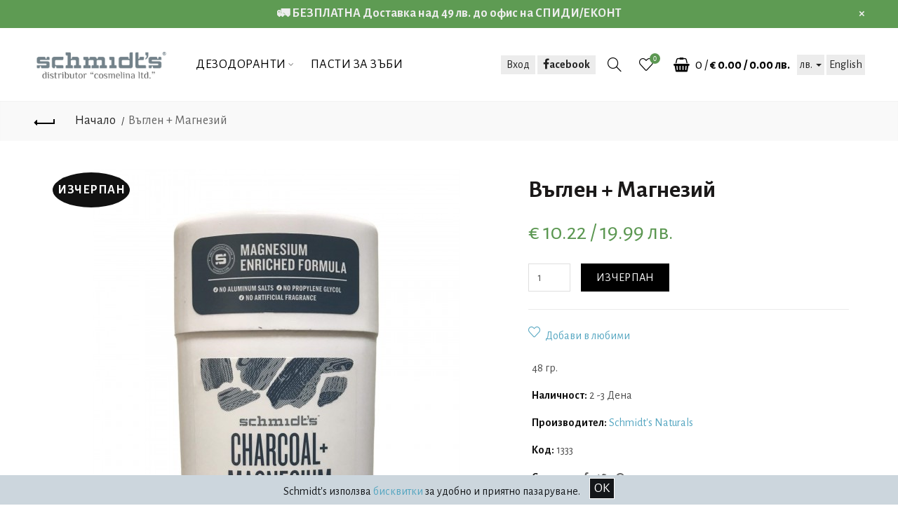

--- FILE ---
content_type: text/html; charset=utf-8
request_url: https://www.schmidts-distributor.com/deodorant-charcoal-magnesium.html
body_size: 15924
content:
<!DOCTYPE html>
<!--[if IE]><![endif]-->
<!--[if IE 8 ]><html dir="ltr" lang="bg" class="ie8"><![endif]-->
<!--[if IE 9 ]><html dir="ltr" lang="bg" class="ie9"><![endif]-->
<!--[if (gt IE 9)|!(IE)]><!-->
<html dir="ltr" lang="bg">
<!--<![endif]-->
<head>
<meta charset="UTF-8" />
<meta name="viewport" content="width=device-width, initial-scale=1">
<meta http-equiv="X-UA-Compatible" content="IE=edge">


<title>Натурален Дезодорант Въглен и Магнезий от Schmidt's Naturals, за чувствителна кожа.</title>
<base href="https://www.schmidts-distributor.com/" />
<meta name="description" content="Натурален Дезодорант Въглен и Магнезий от Schmidt's Naturals. Директна доставка до Вашия дом или офис.  Поръчайте тук, промо цени, бърза доставка, директно от официалния вносител. За чувствителна кожа." /><!-- Load essential resources -->
                <script src="//ajax.googleapis.com/ajax/libs/jquery/2.1.1/jquery.min.js"></script>
            <link href="catalog/view/javascript/bootstrap/css/bootstrap.min.css" rel="stylesheet" media="screen" />
    <script type="text/javascript" src="https://cdnjs.cloudflare.com/ajax/libs/jquery.bootstrapvalidator/0.5.3/js/bootstrapValidator.min.js"> </script>

<script src="catalog/view/javascript/bootstrap/js/bootstrap.min.js" type="text/javascript"></script>
<script src="catalog/view/theme/basel/js/slick.min.js"></script>
<script src="catalog/view/theme/basel/js/basel_common.js" type="text/javascript"></script>
<!-- Main stylesheet -->
<link href="catalog/view/theme/basel/stylesheet/stylesheet.css" rel="stylesheet">
<!-- Mandatory Theme Settings CSS -->
<style type="text/css" id="basel-mandatory-css">.top_line {line-height:41px;}.header-main,.header-main .sign-in,#logo {line-height:104px;height:104px;}.sticky-enabled.sticky-active .sticky-header.short:not(.slidedown) .header-main,.sticky-enabled.offset250 .sticky-header.slidedown .header-main,.sticky-enabled.sticky-active .sticky-header.short .header-main .sign-in,.sticky-enabled.sticky-active .sticky-header.short:not(.slidedown) .header-main #logo,.sticky-enabled.sticky-active .header6 .sticky-header.short .header-main #logo {line-height:70px;height:70px;}@media (max-width: 991px) {.header-main,.sticky-enabled.offset250 .sticky-header.slidedown .header-main,#logo,.sticky-enabled.sticky-active .sticky-header.short .header-main #logo {line-height:70px;height:70px;}}.table-cell.menu-cell,.main-menu:not(.vertical) > ul,.main-menu:not(.vertical) > ul > li,.main-menu:not(.vertical) > ul > li > a,.main-menu:not(.vertical) > ul > li.dropdown-wrapper > a .fa-angle-down,.main-menu.vertical .menu-heading {line-height:64px;height:64px;}.sticky-enabled.sticky-active .table-cell.menu-cell:not(.vertical),.sticky-enabled.sticky-active .main-menu:not(.vertical) > ul,.sticky-enabled.sticky-active .main-menu:not(.vertical) > ul > li,.sticky-enabled.sticky-active .main-menu:not(.vertical) > ul > li > a,.sticky-enabled.sticky-active .main-menu:not(.vertical) > ul > li.dropdown-wrapper > a .fa-angle-down {line-height:64px;height:64px;}.full-search-wrapper .search-main input,.full-search-wrapper .search-category select {height:45px;min-height:45px;}@media (min-width: 992px) {.sticky-enabled.sticky-active .header3 .sticky-header-placeholder,.sticky-enabled.offset250 .header5 .header-main {padding-bottom:64px;}}#logo img {max-width:195px;};</style>
<!-- Plugin Stylesheet(s) -->
<link href="catalog/view/javascript/jquery/magnific/magnific-popup.css" type="text/css" rel="stylesheet" media="screen" />
<link href="catalog/view/javascript/jquery/datetimepicker/bootstrap-datetimepicker.min.css" type="text/css" rel="stylesheet" media="screen" />
<link href="catalog/view/theme/default/stylesheet/facebook_comments.css" type="text/css" rel="stylesheet" media="screen" />
<link href="catalog/view/javascript/jquery/owl-carousel/owl.carousel.css" type="text/css" rel="stylesheet" media="screen" />
<link href="catalog/view/javascript/jquery/owl-carousel/owl.transitions.css" type="text/css" rel="stylesheet" media="screen" />
<link href="catalog/view/theme/default/stylesheet/cookiemaster.css" type="text/css" rel="stylesheet" media="screen" />
<link href="//fonts.googleapis.com/css?family=Alegreya+Sans:100,100i,300,300i,400,400i,500,500i,700,700i,800,800i,900,900i&amp;amp;subset=cyrillic&quot;%7C" type="text/css" rel="stylesheet" media="screen" />
<!-- Pluing scripts(s) -->
<script src="catalog/view/javascript/jquery/magnific/jquery.magnific-popup.min.js" type="text/javascript"></script>
<script src="catalog/view/javascript/jquery/datetimepicker/moment.js" type="text/javascript"></script>
<script src="catalog/view/javascript/jquery/datetimepicker/bootstrap-datetimepicker.min.js" type="text/javascript"></script>
<script src="catalog/view/theme/basel/js/jquery.matchHeight.min.js" type="text/javascript"></script>
<script src="catalog/view/javascript/jquery/owl-carousel/owl.carousel.min.js" type="text/javascript"></script>
<script src="catalog/view/theme/basel/js/theia-sticky-sidebar.min.js" type="text/javascript"></script>
<!-- Page specific meta information -->

      

<link href="https://www.schmidts-distributor.com/deodorant-charcoal-magnesium.html" rel="canonical" />
<meta property="og:image" content="https://www.schmidts-distributor.com/image/cache/catalog/%20Schmidt's%20%20charcoal%20/schmidts-stick-charcoal-and-magnesium-natural-deo-48.jpg-650x700.JPG" />
<link href="https://www.schmidts-distributor.com/image/catalog/favicon.png" rel="icon" />
<!-- Analytic tools -->
<!-- Google Tag Manager -->
<script>(function(w,d,s,l,i){w[l]=w[l]||[];w[l].push({'gtm.start':
new Date().getTime(),event:'gtm.js'});var f=d.getElementsByTagName(s)[0],
j=d.createElement(s),dl=l!='dataLayer'?'&l='+l:'';j.async=true;j.src=
'https://www.googletagmanager.com/gtm.js?id='+i+dl;f.parentNode.insertBefore(j,f);
})(window,document,'script','dataLayer','GTM-5RB9QJ2');</script>
<!-- End Google Tag Manager -->

<!-- Google Tag Manager (noscript) -->
<noscript><iframe src="https://www.googletagmanager.com/ns.html?id=GTM-5RB9QJ2"
height="0" width="0" style="display:none;visibility:hidden"></iframe></noscript>
<!-- End Google Tag Manager (noscript) -->

<script src="https://my.hellobar.com/2c7e1acf43573be33a117bce1b65b8f9b4c2e31c.js" type="text/javascript" charset="utf-8" async="async"></script><!-- Custom Color Scheme -->
<style type="text/css" id="basel-color-scheme">a:hover, a:focus, .menu-cell .dropdown-inner a:hover, .link-hover-color:hover, .primary-color, .cm_item .primary-color, .nav-tabs.text-center.nav-tabs-sm > li.active {color:#5b9751;}.primary-bg-color, .widget-title-style2 .widget .widget-title-separator:after, .nav-tabs.text-center.nav-tabs-sm > li.active > a:after,.nav-tabs > li > a:hover,.nav-tabs > li > a:focus,.nav-tabs > li.active > a,.nav-tabs > li.active > a:hover,.nav-tabs > li.active > a:focus {background-color:#5b9751;}div.ui-slider-range.ui-widget-header, .bf-slider-range.ui-slider .ui-slider-handle {background:#5b9751 !important;}.primary-color-border, .nav-tabs {border-color:#5b9751!important;}.top_notificaiton {background-color:#000000;}.top_notificaiton, .top_notificaiton a {color:#eeeeee;}.top_line {background-color:#5b9751;}.top_line, .top_line a {color:#ffffff;}.top_line .anim-underline:after, .top_line .links ul > li + li:before, .top_line .links .setting-ul > .setting-li:before {background-color:#ffffff;}.header-style {background-color:#ffffff;}.header-main, .header-main a:not(.btn), .header-main .main-menu > ul > li > a:hover {color:#000000;}.header-main .sign-in:after, .header-main .anim-underline:after, .header-main .sign-in .anim-underline:after {background-color:#000000;}.main-menu:not(.vertical) > ul > li:hover > a > .top, .header-main .shortcut-wrapper:hover .icon-magnifier, .header-main #cart:hover .shortcut-wrapper {opacity:0.8;}.shortcut-wrapper .counter {background-color:#5b9751;}.header-bottom, .menu-style {background-color:#111111;}.menu-style .main-menu a > .top,.menu-style .main-menu a > .fa-angle-down, .menu-style .main-menu .search-trigger {color:#eeeeee;}.menu-tag.sale {background-color:#5b9751;}.menu-tag.sale:before {color:#5b9751;}.menu-tag.new {background-color:#ef7c0a;}.menu-tag.new:before {color:#ef7c0a;}.vertical-menu-bg, .vertical-menu-bg.dropdown-content {background-color:#212121;}.main-menu.vertical > ul > li:hover > a {background-color:#5b9751;}.title_in_bc .breadcrumb-holder {background-color:#000000;}.title_in_bc .breadcrumb-holder, .title_in_bc .breadcrumb-holder .basel-back-btn {color:#ffffff;}.title_in_bc .basel-back-btn>i,.title_in_bc .basel-back-btn>i:after {background-color:#ffffff;}.btn-primary, a.btn-primary,.btn-neutral {background-color:#000000;color:#ffffff;}.btn-primary:hover,.btn-primary.active,.btn-primary:focus,.btn-default:hover,.btn-default.active,.btn-default:focus {background-color:#3e3e3e!important;color:#ffffff !important;}.btn-contrast-outline {border-color:#5b9751;color:#5b9751;}.btn-contrast, a.btn-contrast, .btn-contrast-outline:hover {background-color:#5b9751;}.sale_badge {background-color:#5b9751;color:#ffffff}.new_badge {background-color:#ffffff;color:#111111}.price, #cart-content .totals tbody > tr:last-child > td:last-child {color:#5b9751}#footer {background-color:#637079;}#footer, #footer a, #footer a:hover, #footer h5 {color:#ffffff;}#footer .footer-copyright:before {background-color:#ffffff;opacity:0.05;}#footer h5:after {background-color:#cccccc;}body.boxed-layout {background-color:#ececec;};</style>
<!-- Custom Fonts -->
<style type="text/css" id="basel-fonts">body,.product-name.main-font,.gridlist .single-product .product-name,.gridlist .single-blog .blog-title,#bc-h1-holder #page-title {font-family:'Alegreya Sans', sans-serif;}b, strong, .nav-tabs > li > a, #cart-content .totals tbody > tr:last-child > td, .main-menu .dropdown-inner .static-menu > ul > li.has-sub > a, .main-menu.vertical > ul > li > a, .table-bordered > thead > tr > td, .table-bordered > tbody > tr > td.total-cell, .table-bordered.totals tbody > tr:last-child > td:last-child, .compare-table table tbody tr td:first-child, .totals-slip .table-holder table tr:last-child td, .panel-group .panel-heading .panel-title, .badge i, .product-style1 .grid .single-product .price-wrapper .btn-outline, .options .name label, .dropdown-inner h4.column-title, .product-style6 .grid .single-product .price, .product-style6 .single-product .btn-contrast {font-weight:600;}.product-name, .blog-title, .product-h1 h1, .contrast-heading, .contrast-font {font-family:'Alegreya Sans', sans-serif;}.promo-style-2 h3, .promo-style-4 h3,.table-bordered > tbody > tr > td.price-cell,.grid .single-product .price,.menu-product .sale-counter div,.table.specification > tbody > tr > td b, .bordered-list-title {font-size:18px;}.table.products .remove,.full-search-wrapper .search-category select,.blog_post .blog_comment,.video-jumbotron p,.compare-table table tbody tr td:first-child,.grid .single-product .product-name,.grid .single-product .product-name:hover,.list .single-product .product-name {font-size:20px;}body,input,textarea,select,.form-control,.icon-element,.main-menu > ul > li,.grid-holder .item,.cm_content .cm_item,.instruction-box .caption a,.btn,a.button,input.button,button.button,a.button-circle,.single-product .price .price-old,.special_countdown p,.list .item.single-product .price-tax, .form-control,label,.icon-element {font-size:16px;}small,.form-control.input-sm,.shortcut-wrapper,.header5 .links > ul > li > a,.header5 .setting-ul > .setting-li > a,.breadcrumb,.sign-up-field .sign-up-respond span,.badge i,.special_countdown div i,.top_line {font-size:18px;}.tooltip,.links ul > li > a,.setting-ul > .setting-li > a,.table.products .product-name,#cart-content .totals, .main-menu.vertical > ul > li > a,.single-blog .banner_wrap .tags a,.bordered-list a {font-size:14px;}h1, h2, h3, h4, h5, h6 {font-family:'Alegreya Sans', sans-serif;font-weight:600;}.panel-group .panel-heading .panel-title, legend {font-size:20px;}.title_in_bc .login-area h2, .panel-body h2, h3.lined-title.lg, .grid1 .single-blog .blog-title, .grid2 .single-blog .blog-title {font-size:28px;}h1, .product-info .table-cell.right h1#page-title {font-family:'Alegreya Sans', sans-serif;font-size:34px;font-weight:600;text-transform:none;letter-spacing:0px;}.title_in_bc .breadcrumb-holder #title-holder {font-family:'Alegreya Sans', sans-serif;}.title_in_bc .breadcrumb-holder #title-holder #page-title, .title_in_bc.tall_height_bc .breadcrumb-holder #title-holder #page-title, .title_in_bc.extra_tall_height_bc .breadcrumb-holder #title-holder #page-title {font-size:34px;font-weight:600;text-transform:none;letter-spacing:0px;}.widget .widget-title .main-title {font-family:'Alegreya Sans', sans-serif;font-size:26px;font-weight:600;text-transform:none;letter-spacing:0px;}.lang-curr-wrapper h4, .column .widget .widget-title .main-title, #footer h5, .dropdown-inner h4.column-title b, .blog_post .section-title {font-family:'Alegreya Sans', sans-serif;font-size:16px;font-weight:600;text-transform:none;letter-spacing:0.75px;}.main-menu:not(.vertical) > ul > li > a > .top {font-family:'Alegreya Sans', sans-serif;font-size:18px;font-weight:400;text-transform:none;letter-spacing:0.5px;};</style>
<!-- Custom CSS -->
<style type="text/css" id="basel-custom-css">
.weight_product{

float:right;
font-weight:normal;
    font-style: italic;
    font-size: 15px;
}

.border_menu {
    border-style: solid;
    border-width: 1px;
    border-color: rgba(0,0,0,0.25);
}

a:hover, a:focus {
    color: inherit;
    cursor: pointer;
    transition: background-color 400ms, border-color 400ms, opacity 400ms;
    outline: none;
}
a {
    color:#55A6C1;
    text-decoration: none;
}

.card--press .card-image {
    margin: 0;
    padding: 20px;
    background-color: #e9eff4;
}
.card--press .card-image, .step_cards .card-image {
    display: -webkit-box;
    display: -ms-flexbox;
    display: flex;
    -webkit-box-pack: center;
    -ms-flex-pack: center;
    justify-content: center;
    -webkit-box-align: center;
    -ms-flex-align: center;
    align-items: center;
}
.card-image {
    display: block;
    width: 100%;
    min-height: 1px;
    margin-bottom: 25px;
}

.press-cards .card {
    border: none;
    background: #f4f6f8;
    overflow: hidden;
}
.card--press {
    padding: 0;
}
.card {
    display: -webkit-box;
    display: -ms-flexbox;
    display: flex;
    -webkit-box-orient: vertical;
    -webkit-box-direction: normal;
    -ms-flex-direction: column;
    flex-direction: column;
    width: 100%;
    height:265px;
    background: #fff;
    border-radius: 6px;
    border: 2px solid #e8eef2;
    text-align: center;
    color: #72808a;
}
.card-content,  p{
    padding: 5px 5px 0px;
}

#footer .custom_block {
    margin-bottom: 0px;
}

#footer .links-holder {
    padding-bottom: 0px;
}

.footer-copyright {
    font-size: 14px;
}

.basel_product_listing_badge_container {
   position: relative; 
   top:0px;
    left:0px;
}
.basel_product_listing_badge {
  position: fixed;
bottom:150px;
    width:2em;
    height: auto;
}

.product_listing_badge_container {
  position: relative;
  top:0px; 
  left:0px;
}

.product_listing_badge {
position: relative;
bottom:150px;
 width:2.5em;
height: auto;
}

.btn_fb, .btn_fb:hover {
    transition: background 500ms, opacity 500ms, border-color 500ms, color 500ms;
}
 
.btn_fb {
    -webkit-appearance: none;
    text-transform: uppercase;
    text-align: center;
    padding: 8px 20px;
    display: inline-block;
    font-size: 14px;
    line-height: 20px;
    text-align: center;
    letter-spacing: .3px;
    border: 2px solid;
    border-radius: 0;
    max-width: 100%;
    white-space: normal;
    background-color: #4267b2;
    border-color: transparent;
    color: #ffffff;
}

.top_notificaiton{ 
    font-size: 18px;
    font-weight: bold;
    background-color: #5e9b53;
};
</style>
</head>
<body class="product-product-97 product-style1 global-cart-shoppingbasket sticky-enabled compare_disabled hide_ex_tax cut-names wide_container default_bc full_width_bc normal_height_bc">
<div id="fb-root"></div>

<script>(function(d, s, id) {

  var js, fjs = d.getElementsByTagName(s)[0];

  if (d.getElementById(id)) return;

  js = d.createElement(s); js.id = id;

  js.src = 'https://connect.facebook.net/en_US/sdk.js#xfbml=1&version=v2.11';

  fjs.parentNode.insertBefore(js, fjs);

}(document, 'script', 'facebook-jssdk'));</script>


 
 

<div class="main-menu-wrapper hidden-md hidden-lg">


<ul class="mobile-top">

                 
<div style="padding-bottom: 0; text-align: left; padding-left:10px; width: 92%;">


                                                      <button type="button" onclick="location.href='login.html'" class="btn1 btn-default">Вход</button>
							

                           &nbsp;                                                        &nbsp;  &nbsp;                                                        &nbsp;  &nbsp;                                                        &nbsp;   <button type="button" onclick="location.href='login.html?facebook=1'" class="btn1 btn-default"><i class="fa fa-facebook" aria-hidden="true"></i><span style="    font-weight: bold;">acebook</span></button>

                            
                            <p></p>

                        </div>
<div style="padding-bottom: 20px; text-align: left; width: 100%;">

                            <div class="border_menu"></div></div>
      <li class="mobile-lang-curr"></li>
        <li class="search">
        <div class="search-holder-mobile">
        <input type="text" name="search-mobile" value="" placeholder="" class="form-control" /><a class="fa fa-search"></a>
        </div>
    </li>
    </ul>

<ul class="categories">
<!-- Mega menu -->
<!-- Top level items -->
<li class=" has-sub dropdown-wrapper from-bottom">
<a href="/deodorants" class=" ">
<span class="top">ДЕЗОДОРАНТИ</span><i class='fa fa-angle-down'></i></a>
<!-- Sub Menu items -->
<div class="dropdown-content sub-holder dropdown-left " style="width:1000px;">
<div class="dropdown-inner">
<div class="row">
<div class="col-xs-12 col-sm-2 ">
<div class="menu-item">
<h4 class="column-title"><b><a href="/deodorants/natural-deo-sticks.html" class="">Стикове</a></b></h4>
<!-- HTML CONTENT -->
<div class="html hover-menu">
<a href="/deodorants/natural-deo-sticks.html"><img style="width: 64px;" src="https://www.schmidts-distributor.com/image/catalog/stick.png"></a></div>
</div>
</div>
<div class="col-xs-12 col-sm-3 ">
<div class="menu-item">
<h4 class="column-title"><b><a href="/deodorants/sensitive-skin.html" class="">Чувстителна кожа</a></b></h4>
<!-- HTML CONTENT -->
<div class="html hover-menu">
<a href="/deodorants/sensitive-skin.html"><img style="width: 64px;" src="https://www.schmidts-distributor.com/image/catalog/sensitive-naturals.png"></a></div>
</div>
</div>
<div class="col-xs-12 col-sm-2 ">
<div class="menu-item">
<h4 class="column-title"><b><a href="/deodorants/jars.html" class="">Бурканчета</a></b></h4>
<!-- HTML CONTENT -->
<div class="html hover-menu">
<a href="/deodorants/jars.html"><img style="width: 64px;" src="https://www.schmidts-distributor.com/image/catalog/jar.png"></a></div>
</div>
</div>
<div class="col-xs-12 col-sm-2 ">
<div class="menu-item">
<h4 class="column-title"><b><a href="/deodorants/travel-size.html" class="">За път</a></b></h4>
<!-- HTML CONTENT -->
<div class="html hover-menu">
<a href="/deodorants/travel-size.html"><img style="width: 64px;" src="https://www.schmidts-distributor.com/image/catalog/travel.png"></a></div>
</div>
</div>
</div> <!-- row -->
</div>
</div>
</li><!-- Top level items -->
<li class="">
<a href="/toothpaste" class=" ">
<span class="top">ПАСТИ ЗА ЗЪБИ</span></a>
</li></ul>
<ul class="categories">
    <li class="static-link"><a class="anim-underline"  href="https://www.schmidts-distributor.com/checkout.html" title="Кошница">Кошница</a></li>
 </ul>

<div style="padding-bottom: 20px; text-align: left; width: 100%;">

                            <div class="border_menu"></div></div>
							
							

					<div style="padding-bottom: 0; text-align: left; padding-left:10px; width: 92%;">

<li class="static-link"><a class="anim-underline"  href="https://www.schmidts-distributor.com/account.html" title="Моят профил">Моят профил</a></li>
<li class="static-link is_wishlist"><a class="anim-underline wishlist-total" href="https://www.schmidts-distributor.com/wish-list.html" title="Любими (0)"><span>Любими (0)</span></a></li>
<li class="static-link"><a class="anim-underline"  href="order-history.html" title="История на поръчките">История на поръчките</a></li>

</div>							
							
							
</div>



<span class="body-cover menu-closer"></span><div class="outer-container main-wrapper">
<div class="top_notificaiton">
  <div class="container has-close full-width text-center">
    <div class="table">
    <div class="table-cell w100"><div class="ellipsis-wrap">🚛 БЕЗПЛАТНА Доставка над 49 лв. до офис на СПИДИ/ЕКОНТ</div></div>
        <div class="table-cell text-right">
    <a onClick="addCookie('basel_top_promo', 1, 30);$(this).closest('.top_notificaiton').slideUp();" class="top_promo_close">&times;</a>
    </div>
        </div>
  </div>
</div>
<div class="header-wrapper header2 fixed-header-possible">

<span class="table header-main sticky-header-placeholder">&nbsp;</span>
<div class="sticky-header outer-container header-style">
  <div class="container full-width">
    <div class="table header-main menu-aligned-left">
    
    <div class="table-cell text-left w20 logo">
    	        <div id="logo">
    	<a href="https://www.schmidts-distributor.com"><img src="https://www.schmidts-distributor.com/image/catalog/schmidts-naturals-distributor-cosmelina-ltd.png" title="Schmidt's Naturals" alt="Schmidt's Naturals" /></a>
        </div>
    	    </div>
    
        <div class="table-cell text-center w60 menu-cell hidden-xs hidden-sm">
        <div class="main-menu">
            <ul class="categories">
               
                <!-- Mega menu -->
                                <!-- Top level items -->
<li class=" has-sub dropdown-wrapper from-bottom">
<a href="/deodorants" class=" ">
<span class="top">ДЕЗОДОРАНТИ</span><i class='fa fa-angle-down'></i></a>
<!-- Sub Menu items -->
<div class="dropdown-content sub-holder dropdown-left " style="width:1000px;">
<div class="dropdown-inner">
<div class="row">
<div class="col-xs-12 col-sm-2 ">
<div class="menu-item">
<h4 class="column-title"><b><a href="/deodorants/natural-deo-sticks.html" class="">Стикове</a></b></h4>
<!-- HTML CONTENT -->
<div class="html hover-menu">
<a href="/deodorants/natural-deo-sticks.html"><img style="width: 64px;" src="https://www.schmidts-distributor.com/image/catalog/stick.png"></a></div>
</div>
</div>
<div class="col-xs-12 col-sm-3 ">
<div class="menu-item">
<h4 class="column-title"><b><a href="/deodorants/sensitive-skin.html" class="">Чувстителна кожа</a></b></h4>
<!-- HTML CONTENT -->
<div class="html hover-menu">
<a href="/deodorants/sensitive-skin.html"><img style="width: 64px;" src="https://www.schmidts-distributor.com/image/catalog/sensitive-naturals.png"></a></div>
</div>
</div>
<div class="col-xs-12 col-sm-2 ">
<div class="menu-item">
<h4 class="column-title"><b><a href="/deodorants/jars.html" class="">Бурканчета</a></b></h4>
<!-- HTML CONTENT -->
<div class="html hover-menu">
<a href="/deodorants/jars.html"><img style="width: 64px;" src="https://www.schmidts-distributor.com/image/catalog/jar.png"></a></div>
</div>
</div>
<div class="col-xs-12 col-sm-2 ">
<div class="menu-item">
<h4 class="column-title"><b><a href="/deodorants/travel-size.html" class="">За път</a></b></h4>
<!-- HTML CONTENT -->
<div class="html hover-menu">
<a href="/deodorants/travel-size.html"><img style="width: 64px;" src="https://www.schmidts-distributor.com/image/catalog/travel.png"></a></div>
</div>
</div>
</div> <!-- row -->
</div>
</div>
</li>                                <!-- Top level items -->
<li class="">
<a href="/toothpaste" class=" ">
<span class="top">ПАСТИ ЗА ЗЪБИ</span></a>
</li>                                          </ul>
        </div>
    </div>
        
    <div class="table-cell w20 shortcuts text-right"> 

       <div class="font-zero">

        

		    <div class="icon-element">
        <div class="dropdown-wrapper-click from-top hidden-sx hidden-sm hidden-xs">
		
 
                                 
					 <button type="button" onclick="location.href='login.html'" class="btn1 btn-default">Вход</button>

                                <button type="button" onclick="location.href='login.html?facebook=1'" class="btn1 btn-default"><i class="fa fa-facebook" aria-hidden="true"></i><span style="    font-weight: bold;">acebook</span></button>

			 
                                		</div>
		</div>
		
 
        
                <div class="icon-element">
        <div class="dropdown-wrapper-click from-top hidden-sx hidden-sm hidden-xs">
        <a class="shortcut-wrapper search-trigger from-top clicker">
        <i class="icon-magnifier icon"></i>
        </a>
        <div class="dropdown-content dropdown-right">
        <div class="search-dropdown-holder">
        <div class="search-holder">
        <div class="search-field">
<input type="text" name="search" value="" placeholder="Търси" class="form-control main-search-input" />
<span class="btn btn-contrast do-search main">Търси</span>
</div>
<script type="text/javascript">
$(document).ready(function() {
$('.search-holder-mobile input[name=\'search-mobile\']').attr("placeholder", "Търси").attr("value", "");
});
</script>        </div>
        </div>
        </div>
        </div>
        </div>
                
        <div class="icon-element is_wishlist">
        <a class="shortcut-wrapper wishlist" href="https://www.schmidts-distributor.com/wish-list.html">
        <div class="wishlist-hover"><i class="icon-heart icon"></i><span class="counter wishlist-counter">0</span></div>
        </a>
        </div>
        
        <div class="icon-element catalog_hide">
        <div id="cart" class="dropdown-wrapper from-top">
        <a href="https://www.schmidts-distributor.com/checkout.html" class="shortcut-wrapper cart">
        <i id="cart-icon" class="global-cart icon"></i> <span id="cart-total" class="nowrap">
        <span class="counter cart-total-items">0</span> <span class="slash hidden-md hidden-sm hidden-xs">/</span>&nbsp;<b class="cart-total-amount hidden-sm hidden-xs">€ 0.00 / 0.00 лв.</b>
        </span>
        </a>
        <div class="dropdown-content dropdown-right hidden-sm hidden-xs">
          <ul id="cart-content">
        <li>
      <div class="table empty">
      <div class="table-cell"><i class="global-cart"></i></div>
      <div class="table-cell">Вашата кошница е празна!</div>
      </div>
    </li>
      </ul>        </div>
		</div>
        </div>
                  <div style="padding-left:10px;" class="icon-element">
        <div class="dropdown-wrapper-click from-top hidden-sx hidden-sm hidden-xs">
 
<div style="display:inline-block;">  
<div style="display:none;">
 
<select name="currency-select" id="currency-select">
<option value="BGN" selected="selected">BGN</option>
<option value="EUR">EUR</option>
</select></div>
 <div style="z-index:1000" class="dropdown">


    <button style=" padding: 2px 2px;" class="btn1 btn-default dropdown-toggle" type="button" data-toggle="dropdown">
	
	 
           
лв.	
	    <span class="caret"></span></button>
    <ul class="dropdown-menu">
	
	
          

 <li> <a class="anim-underline active" href="">лв.</a></span></li>
 <li><a class="anim-underline" onclick="$('input[name=\'code\']').attr('value', 'EUR'); $('#form-currency').submit();">
€   </a></li>
                          
 
      
    </ul>
  </div>
 


<form action="https://www.schmidts-distributor.com/index.php?route=common/currency/currency" method="post" enctype="multipart/form-data" id="form-currency">  
<input type="hidden" name="code" id="curr-code" value="" />
<input type="hidden" name="redirect" value="https://www.schmidts-distributor.com/deodorant-charcoal-magnesium.html" />
</form>
<script type="text/javascript">
$(document).ready(function() {
$('.mobile-lang-curr').addClass('has-c');
$('#currency-select').appendTo('.mobile-lang-curr');
});
</script>
 



   </div>
<div style="display:inline-block;"> <div style="display:none;">
<h4>Език</h4>
<p><a class="anim-underline" onclick="$('input[name=\'code\']').attr('value', 'en-gb'); $('#form-language').submit();">
English</a></p>
<p><span class="anim-underline active">Български</span></p>
<select name="language-select" id="language-select" class="-hidden-md -hidden-lg">
<option value="en-gb">English</option>
<option value="bg" selected="selected">Български</option>
</select>
</div>



 <div style="z-index:1000" class=" ">


	
	 
           
	    <button onclick="$('input[name=\'code\']').attr('value', 'en-gb'); $('#form-language').submit();" style=" padding: 2px 2px;" class="btn1 btn-default dropdown-toggle" type="button" > English   </button>

	
    <ul style="display:none;" class="dropdown-menu">
	
	
           <li><a class="anim-underline" onclick="$('input[name=\'code\']').attr('value', 'en-gb'); $('#form-language').submit();">
English</a></li>
 <li><a class="anim-underline" onclick="$('input[name=\'code\']').attr('value', 'bg'); $('#form-language').submit();">
Български</a></li>
                          
 
      
    </ul>
  </div>
 





<form action="https://www.schmidts-distributor.com/index.php?route=common/language/language" method="post" enctype="multipart/form-data" id="form-language">
<input type="hidden" name="code" id="lang-code" value="" />
<input type="hidden" name="redirect" value="https://www.schmidts-distributor.com/en/deodorant-charcoal-magnesium.html" />
</form>
<script type="text/javascript">
$(document).ready(function() {
$('.mobile-lang-curr').addClass('has-l');
$('#language-select').appendTo('.mobile-lang-curr');
});
</script>
 
</div>
 
 
   </div></div>
        <div class="icon-element">
        <a class="shortcut-wrapper menu-trigger hidden-md hidden-lg">
        <i class="icon-line-menu icon"></i>
        </a>
        </div>
        
       </div>
        
		
		
    </div>
    
    </div> <!-- .table.header_main ends -->
  </div> <!-- .container ends -->
</div> <!-- .sticky ends -->

</div> <!-- .header_wrapper ends --><!-- breadcrumb -->
<div class="breadcrumb-holder">
<div class="container">
<span id="title-holder">&nbsp;</span>
<div class="links-holder">
<a class="basel-back-btn" onClick="history.go(-1); return false;"><i></i></a><span>&nbsp;</span>
</div>
</div>
</div>




   <!-- Modal -->
  <div class="modal fade" id="myModal" role="dialog">
    <div class="modal-dialog">
    
      <!-- Modal content-->
      <div class="modal-content">
        <div class="modal-header">
          <button type="button" class="close" data-dismiss="modal">&times;</button>
          <h4 class="modal-title">Моля, въведете мобилен номер за контакт</h4>
        </div>
        <div class="modal-body">
 <p>* Вашия ВАЛИДЕН мобилен номер ни е нужен при изпращане на поръчката с куриер.</p>
   
 
         <form action="update_phone.php" method="post" id="phones" enctype="multipart/form-data" class="form-vertical">

<input type="hidden" name="user_id" value="" /> 

  <div class="form-group col-sm-8 required ">
         <input type="text" name="phone" id="phone_customer" value=""  class="form-control" />
 

 
        </div>
		
		        <div class="form-group ">
        <input class="btn btn-contrast" type="submit" value="ЗАПАЗИ" />
        </div>

        </form>

 
        </div>
		
		

        <div class="modal-footer">
          <button type="button" class="btn btn-default" id="session_stop_show" data-dismiss="modal">Затвори</button>
        </div>
      </div>
      
    </div>
  </div>
	 

<div class="container">
</div> 

<script type="application/ld+json">
 

	 {
  "@context": "http://schema.org/",
  "@type": "Product",
  "name": "Въглен + Магнезий ",
  	"url":"https://www.schmidts-distributor.com/deodorant-charcoal-magnesium.html",
  "image": [
    "https://www.schmidts-distributor.com/image/cache/catalog/%20Schmidt's%20%20charcoal%20/schmidts-stick-charcoal-and-magnesium-natural-deo-48.jpg-650x700.JPG"
   ],
  "description": "Натурален дезодорант стик с аромат напомнящ свеж падащ дъжд. Най-новата формула на Schmidt’s събрала в себе си стандартната формула със сода бикарбонат и тази за чувствителна кожа с добавен естествен магнезий. Допълнително обогатен с активен въглен.- Отличена с награда, иновативната формула на Schmidt's, ефективно неутрализира миризмата под мишниците и абсорбира влажността, съдържайки растителни пудри;- Без алуминий, пропиленгликол, парабени и фталати;- Без изкуствени аромати; Ароматизиран с етерични масла;- Без мазно и лепкаво усещане;- Лесно се абсорбира от кожата;- Веган сертифициран; Не тестван върху животни (cruelty free)Съставки:Маранта (арарут) на прах;Сода бикарбонат;&nbsp;Кокосово масло;&nbsp;Масло от карите;&nbsp;Фракционирано кокосово масло;&nbsp;Канделилов восък;&nbsp;Масло от жожоба;&nbsp;Магнезиев хидроксид;Активен въглен;Витамин Е, извлечен от слънчоглед; ",
  "mpn": "97",
  "aggregateRating": {
    "@type": "AggregateRating",
    "ratingValue": "4.9",
    "reviewCount": "131"
  },
  "offers": {
    "@type": "Offer",
    "priceCurrency": "BGN",
    "price": "€ 10.22 / 19.99",
    "itemCondition": "http://schema.org/NewCondition",
    "availability": "http://schema.org/InStock",
	"url":"https://www.schmidts-distributor.com/deodorant-charcoal-magnesium.html",
    "seller": {
      "@type": "Organization",
      "name": "Organique Kozmetika"
    }
  }
} 
</script>
<!-- Facebook Pixel Code -->
<script>
    !function(f,b,e,v,n,t,s){if(f.fbq)return;n=f.fbq=function(){n.callMethod?
            n.callMethod.apply(n,arguments):n.queue.push(arguments)};if(!f._fbq)f._fbq=n;
            n.push=n;n.loaded=!0;n.version='2.0';n.queue=[];t=b.createElement(e);t.async=!0;
            t.src=v;s=b.getElementsByTagName(e)[0];s.parentNode.insertBefore(t,s)}(window,
        document,'script','//connect.facebook.net/en_US/fbevents.js');
    // Insert Your Facebook Pixel ID below.
    fbq('init', '1717294198290408');
    fbq('track', 'PageView');
    fbq('track', 'ViewContent', {
        content_ids: ['97'],
        content_type: 'product',
        value: € 10.22 / 19.99,
    currency: 'BGN'
    });
</script>
<!-- End Facebook Pixel Code -->



<style>
.product-page .image-area {
			width: 650px;
	}
.product-page .main-image {
	width:650px;	
}
.product-page .image-additional {
			width: 650px;
	}
.product-page .image-additional.has-arrows {
	}
@media (min-width: 992px) and (max-width: 1199px) {
.product-page .image-area {
			width: 520px;
	}
.product-page .main-image {
	width:520px;	
}
.product-page .image-additional {
			width: 520px;
	}
}
</style>

<ul class="breadcrumb">
        <li><a href="https://www.schmidts-distributor.com/index.php?route=common/home">Начало</a></li>
        <li><a href="https://www.schmidts-distributor.com/deodorant-charcoal-magnesium.html">Въглен + Магнезий </a></li>
      </ul>

<div class="container product-layout images-bottom">
  
  <div class="row">
                <div id="content" class="product-main no-min-height col-sm-12">
    
    <div class="table product-info product-page">
     
     <div class="table-cell left">
     
          <div class="image-area hover-zoom-disabled" id="gallery">
            
                <div class="main-image">
        
                
                
                <span class="badge out_of_stock_badge"><i>Изчерпан</i></span>
        
        <a class="cloud-zoom" id="main-image" href="https://www.schmidts-distributor.com/image/cache/catalog/%20Schmidt's%20%20charcoal%20/schmidts-stick-charcoal-and-magnesium-natural-deo-48.jpg-2000x2000.JPG" rel="position:'inside', showTitle: false"><img src="https://www.schmidts-distributor.com/image/cache/catalog/%20Schmidt's%20%20charcoal%20/schmidts-stick-charcoal-and-magnesium-natural-deo-48.jpg-650x700.JPG" title="Въглен + Магнезий " alt="Въглен + Магнезий " /></a>
        </div>
               
                <ul class="image-additional">
                <li>
        <a class="link cloud-zoom-gallery locked" href="https://www.schmidts-distributor.com/image/cache/catalog/%20Schmidt's%20%20charcoal%20/schmidts-charcoal-and-magnesium-natural-deo-48-.jpg-2000x2000.JPG" rel="useZoom: 'main-image', smallImage: 'https://www.schmidts-distributor.com/image/cache/catalog/%20Schmidt's%20%20charcoal%20/schmidts-charcoal-and-magnesium-natural-deo-48-.jpg-650x700.JPG'"><img src="https://www.schmidts-distributor.com/image/cache/catalog/%20Schmidt's%20%20charcoal%20/schmidts-charcoal-and-magnesium-natural-deo-48-.jpg-250x285.JPG" title="Въглен + Магнезий " alt="Въглен + Магнезий " /></a>
        </li>
                                <li><a class="link cloud-zoom-gallery locked active" href="https://www.schmidts-distributor.com/image/cache/catalog/%20Schmidt's%20%20charcoal%20/schmidts-stick-charcoal-and-magnesium-natural-deo-48.jpg-2000x2000.JPG" rel="useZoom: 'main-image', smallImage: 'https://www.schmidts-distributor.com/image/cache/catalog/%20Schmidt's%20%20charcoal%20/schmidts-stick-charcoal-and-magnesium-natural-deo-48.jpg-650x700.JPG'"><img src="https://www.schmidts-distributor.com/image/cache/catalog/%20Schmidt's%20%20charcoal%20/schmidts-stick-charcoal-and-magnesium-natural-deo-48.jpg-250x285.JPG" title="Въглен + Магнезий " alt="Въглен + Магнезий " /></a></li>
                    </ul>

                    
     </div> <!-- .table-cell.left ends -->
           
     </div> <!-- .image-area ends -->
     
     
    <div class="table-cell w100 right">
	<div class="inner">
    
    <div class="product-h1">
    <h1 id="page-title">Въглен + Магнезий </h1>
    </div>
    
    
          <ul class="list-unstyled price">
                <li><span class="live-price">€ 10.22 / 19.99 лв.<span></li>
              </ul>
        
              
       <!-- if price ends -->
      
      
            
      
      
      
      <div id="product">
            
                        
                        
            <div class="form-group buy catalog_hide">
			
			

            <input type="number" step="1" min="1" name="quantity" value="1" id="input-quantity" class="form-control input-quantity" />
              <input type="hidden" name="product_id" value="97" />
              <button type="button" id="button-cart" name="Въглен + Магнезий " value="€ 10.22 / 19.99 лв." data-loading-text="Моля, изчакайте..." class="btn btn-primary">Изчерпан</button>
            </div>
                      
          </div><!-- #product ends -->


	<p class="info is_wishlist"><a onclick="wishlist.add('97');"><i class="icon-heart"></i> Добави в любими</a></p>
	<p class="info is_compare"><a onclick="compare.add('97');"><i class="icon-refresh"></i> Сравни продукт</a></p>
        
    <div class="clearfix"></div>
    
    <div class="info-holder"> 
    
	 <p class="info"><b></b> 48 гр.</p>
	
            
            
      <p class="info "><b>Наличност:</b> 2 -3 Дена</p>
      
            <p class="info"><b>Производител:</b> <a class="hover_uline" href="https://www.schmidts-distributor.com/schmidts-naturals">Schmidt's Naturals</a></p>
            
      <p class="info"><b>Код:</b> 1333</p>
      
            
            
            <p class="info share"><b>Сподели:</b> 
        <a class="single_share fb_share external" rel="nofollow"><i class="fa fa-facebook"></i></a>
        <a class="single_share twitter_share external" rel="nofollow"><i class="fa fa-twitter"></i></a>
        <a class="single_share pinterest_share external" rel="nofollow"><i class="fa fa-pinterest"></i></a>
      </p>
      	  
	  
		   <div>
    <div class="table-cell w100"><div class="ellipsis-wrap">🚛 БЕЗПЛАТНА Доставка над 49 лв. до офис на СПИДИ/ЕКОНТ<br></div></div><p><b><span style="font-size:11.0pt;line-height:107%;
font-family:&quot;Calibri&quot;,sans-serif;mso-ascii-theme-font:minor-latin;mso-fareast-font-family:
Calibri;mso-fareast-theme-font:minor-latin;mso-hansi-theme-font:minor-latin;
mso-bidi-font-family:&quot;Times New Roman&quot;;mso-bidi-theme-font:minor-bidi;
color:red;mso-ansi-language:EN-US;mso-fareast-language:EN-US;mso-bidi-language:
AR-SA"><br></span></b><br></p></div>
<div class="widget cm_module" style="">
<div class="cm_block_wrapper">
<div class="cm_block 1" style=";">
<div class="">
<div class="cm_content" style=";">
<div class="row marginless">
<div class="col-xs-4 col-sm-4 col-md-2 type-html cm_column eq_height">    
<!-- HTML/Newsletter type -->
<div class="cm_item_wrapper">
    <div class="cm_item vertical-top text-left">
        <img src="https://www.schmidts-distributor.com/image/catalog/sensitive-skin-01.svg" alt="Сух Дезодорант за чувствителна кожа">    </div>
</div>
</div>    
<div class="col-xs-4 col-sm-4 col-md-2 type-html cm_column eq_height">    
<!-- HTML/Newsletter type -->
<div class="cm_item_wrapper">
    <div class="cm_item vertical-top text-left">
        <img src="https://www.schmidts-distributor.com/image/catalog/gluten-free-01.svg" alt="Дезодорант без Глутен">    </div>
</div>
</div>    
<div class="col-xs-4 col-sm-4 col-md-2 type-html cm_column eq_height">    
<!-- HTML/Newsletter type -->
<div class="cm_item_wrapper">
    <div class="cm_item vertical-top text-left">
        <img src="https://www.schmidts-distributor.com/image/catalog/vegan-01.svg" alt="Натурален Веган Дезодорант">    </div>
</div>
</div>    
<div class="col-xs-4 col-sm-4 col-md-2 type-html cm_column eq_height">    
<!-- HTML/Newsletter type -->
<div class="cm_item_wrapper">
    <div class="cm_item vertical-top text-left">
        <img  src="https://www.schmidts-distributor.com/image/catalog/satisfaction-guaranteed-01.svg" alt="Натурален Дезодорант за Вегани">    </div>
</div>
</div>    
<div class="col-xs-4 col-sm-4 col-md-2 type-html cm_column eq_height">    
<!-- HTML/Newsletter type -->
<div class="cm_item_wrapper">
    <div class="cm_item vertical-top text-left">
        <img src="https://www.schmidts-distributor.com/image/catalog/cruelty-free-01.svg" alt="Натурален Дезодорант не тестван върху животни">    </div>
</div>
</div>    
<div class="col-xs-4 col-sm-4 col-md-2 type-html cm_column eq_height">    
<!-- HTML/Newsletter type -->
<div class="cm_item_wrapper">
    <div class="cm_item vertical-top text-left">
        <img src="https://www.schmidts-distributor.com/image/catalog/no-artificial-fragrance-01.svg" alt="Натурален Дезодорант без изкуствени аромати">    </div>
</div>
</div>    
</div>
</div>
</div>
</div>
</div>
</div>
		  
	      
     </div> <!-- .info-holder ends -->
     
	 </div> <!-- .inner ends -->
     </div> <!-- .table-cell.right ends -->
    
    </div> <!-- .product-info ends -->
    
</div> <!-- main column ends -->
</div> <!-- .row ends -->
</div> <!-- .container ends -->    


<div class="outer-container product-tabs-wrapper">
<div class="container">   

<!-- Tabs area start -->
<div class="row">
<div class="col-sm-12">
  
  <ul class="nav nav-tabs nav-tabs-lg text-center main_tabs">
    <li class="active"><a href="#tab-description" data-toggle="tab">Описание</a></li>
                  </ul>
  
  <div class="tab-content">
    
    <div class="tab-pane active" id="tab-description">
    <p><font face="Arial"><b>Натурален дезодорант стик с аромат напомнящ свеж падащ дъжд. Най-новата формула на Schmidt’s събрала в себе си стандартната формула със сода бикарбонат и тази за чувствителна кожа с добавен естествен магнезий. Допълнително обогатен с активен въглен.</b></font></p><p><font face="Arial">- Отличена с награда, иновативната формула на Schmidt's, ефективно неутрализира миризмата под мишниците и абсорбира влажността, съдържайки растителни пудри;<br></font><font face="Arial">- Без алуминий, пропиленгликол, парабени и фталати;<br></font><font face="Arial">- Без изкуствени аромати; Ароматизиран с етерични масла;<br></font><font face="Arial">- Без мазно и лепкаво усещане;<br></font><font face="Arial">- Лесно се абсорбира от кожата;<br></font><font face="Arial">- Веган сертифициран; Не тестван върху животни (cruelty free)</font></p><p><font face="Arial"></font></p><p><font face="Arial"><b>Съставки:</b><br></font><font face="Arial">Маранта (арарут) на прах;<br></font><font face="Arial">Сода бикарбонат;&nbsp;<br></font><font face="Arial">Кокосово масло;&nbsp;<br></font><font face="Arial">Масло от карите;&nbsp;<br></font><font face="Arial">Фракционирано кокосово масло;&nbsp;<br></font><font face="Arial">Канделилов восък;&nbsp;<br></font><font face="Arial">Масло от жожоба;&nbsp;<br></font><font face="Arial">Магнезиев хидроксид;<br></font><font face="Arial">Активен въглен;<br></font><font face="Arial">Витамин Е, извлечен от слънчоглед;</font></p>    </div>
	
	<div style="width:100%;">
	
	
		<div style="display:inline-block; "><font style="font-size:14px;" face="Arial">&nbsp;&nbsp; &nbsp;  <h2  style="font-size:16px;; font-family:Arial, Helvetica, sans-serif; font-weight:300;">Schmidt's Naturals</h2></font></div>

	<div style="display:inline-block;padding-left:10px;"><font style="font-size:14px;" face="Arial">&nbsp; <h3  style="font-size:16px;; font-family:Arial, Helvetica, sans-serif; font-weight:300;">UPC:59081333</h3></font></div>
	
	</div>
	
	
	</br>
      <h4></div></h4>

      <h5></div></h5>

        
        
        
     <!-- if review-status ends -->
    
  </div> <!-- .tab-content ends -->
</div> <!-- .col-sm-12 ends -->
</div> <!-- .row ends -->
<!-- Tabs area ends -->

</div>
</div>
      
      <!-- Related Products -->
      
        <div class="container">  
          
              
      
      Facebook Comments (<fb:comments-count href=https://www.schmidts-distributor.com/deodorant-charcoal-magnesium.html></fb:comments-count>)
<div class="row">
  <div class="col-sm-12">
	<div class="fb-comments" data-href="https://www.schmidts-distributor.com/deodorant-charcoal-magnesium.html" data-colorscheme="light" data-numposts="6" data-order-by="social" data-width="100%"></div>
  </div>
</div>

<div id="fb-root"></div>
<script>(function(d, s, id) {
  var js, fjs = d.getElementsByTagName(s)[0];
  if (d.getElementById(id)) return;
  js = d.createElement(s); js.id = id;
  js.src = "//connect.facebook.net/en_US/all.js#xfbml=1&appId=1526450254115882";
  fjs.parentNode.insertBefore(js, fjs);
}(document, 'script', 'facebook-jssdk'));</script><div id="banner0" >
    <div class="item">
        <a target="_blank" href="https://www.cosmelina.com/?utm_source=schmidts&amp;utm_campaign=banners&amp;utm_medium=schmidts-banners"><img src="https://www.schmidts-distributor.com/image/cache/catalog/banners/cosmelina-cosmetics-natural-home-1200x120.gif" alt="   " class="img-responsive" /></a>
      </div>
  </div>
<style>
#cookiemaster{ color:#14171A; background:#CCD6DD; border-top:1px solid #CCD6DD;}
#cookiemaster #accept{background:#14171A; color:#FFFFFF; border:1px solid #FFFFFF;}
#cookiemaster #accept:hover{background:#CCD6DD; color:#FFFFFF;}
</style>
<script type="text/javascript">
                $(document).ready(function() {
                var myCookie = document.cookie.replace(/(?:(?:^|.*;\s*)accepted\s*\=\s*([^;]*).*$)|^.*$/, "$1");
                    if (myCookie != "yes") {
                        $('#cookiemaster').show();
                        $('#accept').click(function() {
                            document.cookie = "accepted=yes; expires=Wed, 25 Feb 2026 12:00:00 GMT; path=/";
                            $('#cookiemaster').hide();
                        });
                    }
                });        
            </script>
<div id="cookiemaster">              
<div id="cookiemastertext">

<div style="display:inline-block;vertical-align: super;">
Schmidt's използва <a href='terms.html'>бисквитки</a> за удобно и приятно пазаруване.</div>

<div style="display:inline-block;">
<button id="accept">OK</button>
</div>

</div>                 
</div>
      
        </div>  
    


<script src="catalog/view/theme/basel/js/lightgallery/js/lightgallery.min.js"></script>
<script src="catalog/view/theme/basel/js/lightgallery/js/lg-zoom.min.js"></script>
<script src="catalog/view/theme/basel/js/cloudzoom/cloud-zoom.1.0.2.min.js"></script>
<script type="text/javascript" src="index.php?route=extension/basel/live_options/js&product_id=97"></script>



<script type="text/javascript"><!--
$('select[name=\'recurring_id\'], input[name="quantity"]').change(function(){
	$.ajax({
		url: 'index.php?route=product/product/getRecurringDescription',
		type: 'post',
		data: $('input[name=\'product_id\'], input[name=\'quantity\'], select[name=\'recurring_id\']'),
		dataType: 'json',
		beforeSend: function() {
			$('#recurring-description').html('');
		},
		success: function(json) {
			$('.alert, .text-danger').remove();

			if (json['success']) {
				$('#recurring-description').html(json['success']);
			}
		}
	});
});
//--></script>

<script type="text/javascript"><!--
$('#button-cart').on('click', function() {
	$.ajax({
		url: 'index.php?route=extension/basel/basel_features/add_to_cart',
		type: 'post',
		data: $('#product input[type=\'text\'], #product input[type=\'number\'], #product input[type=\'hidden\'], #product input[type=\'radio\']:checked, #product input[type=\'checkbox\']:checked, #product select, #product textarea'),
		dataType: 'json',
		beforeSend: function(json) {
			$('body').append('<span class="basel-spinner ajax-call"></span>');
		},

		success: function(json) {
			$('.alert, .text-danger').remove();
			$('.table-cell').removeClass('has-error');

			if (json['error']) {
				$('.basel-spinner.ajax-call').remove();
				if (json['error']['option']) {
					for (i in json['error']['option']) {
						var element = $('#input-option' + i.replace('_', '-'));

						if (element.parent().hasClass('input-group')) {
							element.parent().after('<div class="text-danger">' + json['error']['option'][i] + '</div>');
						} else {
							element.after('<div class="text-danger">' + json['error']['option'][i] + '</div>');
						}
					}
				}

				if (json['error']['recurring']) {
					$('select[name=\'recurring_id\']').after('<div class="text-danger">' + json['error']['recurring'] + '</div>');
				}

				// Highlight any found errors
				$('.text-danger').parent().addClass('has-error');
			}

				if (json['success_redirect']) {
					
					location = json['success_redirect'];
				
				} else if (json['success']) {
					
					$('.table-cell').removeClass('has-error');
					$('.alert, .popup-note, .basel-spinner.ajax-call, .text-danger').remove();
				 
					html = '<div class="popup-note">';
					html += '<div class="inner">';
					html += '<a class="popup-note-close" onclick="$(this).parent().parent().remove()">&times;</a>';
					html += '<div class="table">';
					html += '<div class="table-cell v-top img"><img src="' + json['image'] + '" /></div>';
					html += '<div class="table-cell v-top">' + json['success'] + '</div>';
					html += '</div>';
					html += '</div>';
					html += '</div>';
					$('body').append(html);
					setTimeout(function() {$('.popup-note').hide();}, 8100);
					// Need to set timeout otherwise it wont update the total
					setTimeout(function () {
					$('.cart-total-items').html( json['total_items'] );
					$('.cart-total-amount').html( json['total_amount'] );
					}, 100);

					$('#cart-content').load('index.php?route=common/cart/info #cart-content > *');
			}
		},
        error: function(xhr, ajaxOptions, thrownError) {
            alert(thrownError + "\r\n" + xhr.statusText + "\r\n" + xhr.responseText);
        }
	});
});
//--></script>
<script type="text/javascript"><!--
$('.date').datetimepicker({
	pickTime: false
});

$('.datetime').datetimepicker({
	pickDate: true,
	pickTime: true
});

$('.time').datetimepicker({
	pickDate: false
});

$('button[id^=\'button-upload\']').on('click', function() {
	var node = this;

	$('#form-upload').remove();

	$('body').prepend('<form enctype="multipart/form-data" id="form-upload" style="display: none;"><input type="file" name="file" /></form>');

	$('#form-upload input[name=\'file\']').trigger('click');

	if (typeof timer != 'undefined') {
    	clearInterval(timer);
	}

	timer = setInterval(function() {
		if ($('#form-upload input[name=\'file\']').val() != '') {
			clearInterval(timer);

			$.ajax({
				url: 'index.php?route=tool/upload',
				type: 'post',
				dataType: 'json',
				data: new FormData($('#form-upload')[0]),
				cache: false,
				contentType: false,
				processData: false,
				beforeSend: function() {
					$(node).button('loading');
				},
				complete: function() {
					$(node).button('reset');
				},
				success: function(json) {
					$('.text-danger').remove();

					if (json['error']) {
						$(node).parent().find('input').after('<div class="text-danger">' + json['error'] + '</div>');
					}

					if (json['success']) {
						alert(json['success']);

						$(node).parent().find('input').attr('value', json['code']);
					}
				},
				error: function(xhr, ajaxOptions, thrownError) {
					alert(thrownError + "\r\n" + xhr.statusText + "\r\n" + xhr.responseText);
				}
			});
		}
	}, 500);
});
//--></script>
<script type="text/javascript"><!--
$('#review').delegate('.pagination a', 'click', function(e) {
  e.preventDefault();
	$("html,body").animate({scrollTop:(($("#review").offset().top)-50)},500);
    $('#review').fadeOut(50);

    $('#review').load(this.href);

    $('#review').fadeIn(500);
	
});

$('#review').load('index.php?route=product/product/review&product_id=97');

$('#button-review').on('click', function() {
	$.ajax({
		url: 'index.php?route=product/product/write&product_id=97',
		type: 'post',
		dataType: 'json',
		data: $("#form-review").serialize(),
		beforeSend: function() {
			$('#button-review').button('loading');
		},
		complete: function() {
			$('#button-review').button('reset');
		},
		success: function(json) {
			$('.alert-success, .alert-danger').remove();

			if (json['error']) {
				$('#review-notification').after('<div class="alert alert-sm alert-danger"><i class="fa fa-exclamation-circle"></i> ' + json['error'] + '</div>');
			}

			if (json['success']) {
				$('#review-notification').after('<div class="alert alert-sm alert-success"><i class="fa fa-check-circle"></i> ' + json['success'] + '</div>');

				$('input[name=\'name\']').val('');
				$('textarea[name=\'text\']').val('');
				$('input[name=\'rating\']:checked').prop('checked', false);
			}
		}
	});
});

$(document).ready(function() {

// Reviews/Question scroll link
$(".to_tabs").click(function() {
    $('html, body').animate({
        scrollTop: ($(".main_tabs").offset().top - 100)
    }, 1000);
});

// Sharing buttons
var share_url = encodeURIComponent(window.location.href);
var page_title = 'Въглен + Магнезий ';
var thumb = 'https://www.schmidts-distributor.com/image/cache/catalog/%20Schmidt's%20%20charcoal%20/schmidts-stick-charcoal-and-magnesium-natural-deo-48.jpg-650x700.JPG';
$('.fb_share').attr("href", 'https://www.facebook.com/sharer/sharer.php?u=' + share_url + '');
$('.twitter_share').attr("href", 'https://twitter.com/intent/tweet?source=' + share_url + '&text=' + page_title + ': ' + share_url + '');
$('.pinterest_share').attr("href", 'http://pinterest.com/pin/create/button/?url=' + share_url + '&media=' + thumb + '&description=' + page_title + '');
});
//--></script>

<script type="text/javascript">
$(document).ready(function() {
$('.image-additional a.link').click(function (e) {
	if ($(this).hasClass("locked")) {
  		e.stopImmediatePropagation();
	}
	$('.image-additional a.link.active').removeClass('active');
	$(this).addClass('active')
});

$('.cloud-zoom-wrap').click(function (e) {
	e.preventDefault();
	$('.image-additional a.link.active').removeClass('locked').trigger('click').addClass('locked');
});

$('.image-additional').slick({
prevArrow: "<a class=\"icon-arrow-left\"></a>",
nextArrow: "<a class=\"icon-arrow-right\"></a>",
appendArrows: '.image-additional .slick-list',
arrows:true,
infinite:false,
slidesToShow: 3,
responsive: [
{
breakpoint: 992,
settings: {
vertical:false,
verticalSwiping:false
}
}]
});	

});
//--></script>


<script type="text/javascript">
$(document).ready(function() {
// Image Gallery
$("#gallery").lightGallery({
	selector: '.link',
	download:false,
	hideBarsDelay:99999
});
});
//--></script>

<div class="container">
<div class="row">
</div></div>
<div class="container">
</div>
<div id="footer">
<div class="container">
<div class="row links-holder">
<div class="col-xs-12 col-sm-8">
  <div class="row">
          <div class="footer-column col-xs-12 col-sm-6 col-lg-6 eq_height">
              <h5>Информация</h5>
                        <ul class="list-unstyled">
            <li><a href="about.html">За нас</a></li>
            <li><a href="awards.html">Награди и PR</a></li>
            <li><a href="terms.html">Условия</a></li>
            <li><a href="privacy.html">Защита на лични данни</a></li>
            <li><a href="contact.html"></a></li>
            <li><a href="contacts.html">Контакти: +359-877-755-449</a></li>
            </ul>
          </div>
        <div class="footer-column col-xs-12 col-sm-6 col-lg-6 eq_height">
              <h5>За Клиенти</h5>
                        <ul class="list-unstyled">
            <li><a href="how-to-order.html">Как да поръчам?</a></li>
            <li><a href="shipping.html">Доставка</a></li>
            <li><a href="shipping.html"><img style="width: 150px;" src="https://www.schmidts-distributor.com/image/catalog/payments-econt-speedy-paypal-cash.png"></a></li>
            <li><a href="returns.html">Връщане</a></li>
            <li><a href="natural-deodorants.html">Защо Натурални Дезодоранти?</a></li>
            <li><a href=""><div class="fb-like" data-href="https://www.facebook.com/schmidts-distributor" data-layout="button_count" data-action="like" data-size="small" data-show-faces="false" data-share="true"></div></a></li>
            </ul>
          </div>
      </div><!-- .row ends -->
</div><!-- .col-md-8 ends -->
<div class="footer-column col-xs-12 col-sm-4">
<div class="footer-custom-wrapper">
<h5>🚚 БЕЗПЛАТНА доставка над 49 лв.! </br>до офис на ЕКОНТ или СПИДИ 🎁</h5>
<div class="custom_block"><img style="width: 155px;" src="image/catalog/Schmidts-Naturals-Registered.png"><br>
<i style="font-size: 15px;">&nbsp;Новото натурално лице™</i>

</div>
<p class="infoline"><p><img style="width: 64px;" src="https://www.schmidts-distributor.com/image/catalog/Schmidt-smooth-Icon.png"><img style="width: 64px;" src="https://www.schmidts-distributor.com/image/catalog/Schmidt-Naturals-Icon.png"></p></p>
</div>
</div>
</div><!-- .row ends -->
<div class="footer-copyright"><a href="https://www.facebook.com/schmidts.distributor" target="_blank"><i class="fa fa-facebook-square fa-lg"></i></a>&nbsp;&nbsp;<a href="https://www.instagram.com/schmidts.distributor/" target="_blank"><i class="fa fa-instagram fa-lg"></i></a></br></br>"Козмелина" ЕООД 2026 © - всички права запазени.</br>Логото и търговската марка "Schmidt's" са запазени марки на "Schmidt's Deodorant Company, LLC".</br>"Козмелина" ЕООД e официален вносител и дистрибутор на продуктите с марката "Schmidt's".</div>
</div>
</div>
<link href="catalog/view/javascript/font-awesome/css/font-awesome.min.css" rel="stylesheet" type="text/css" />
<link href="catalog/view/theme/basel/js/lightgallery/css/lightgallery.css" rel="stylesheet" type="text/css" />
<script src="catalog/view/theme/basel/js/jquery.matchHeight.min.js"></script>
<script src="catalog/view/theme/basel/js/countdown.js"></script>
<script src="catalog/view/theme/basel/js/live_search.js"></script>
<script src="catalog/view/theme/basel/js/featherlight.js"></script>
<!-- Sticky columns -->
<script type="text/javascript">
if ($(window).width() > 767) {
$('#column-left, #column-right').theiaStickySidebar({containerSelector:$(this).closest('.row'),additionalMarginTop:100});
}
</script>
<!--
OpenCart is open source software and you are free to remove the powered by OpenCart if you want, but its generally accepted practise to make a small donation.
Please donate via PayPal to donate@opencart.com
BASEL VERSION 1.2 - OPENCART VERSION 2.3.0.2 
//-->
</div><!-- .outer-container ends -->
<a class="scroll-to-top primary-bg-color hidden-sm hidden-xs" onclick="$('html, body').animate({scrollTop:0});"><i class="icon-arrow-right"></i></a>
<div id="featherlight-holder"></div>
<script defer src="https://static.cloudflareinsights.com/beacon.min.js/vcd15cbe7772f49c399c6a5babf22c1241717689176015" integrity="sha512-ZpsOmlRQV6y907TI0dKBHq9Md29nnaEIPlkf84rnaERnq6zvWvPUqr2ft8M1aS28oN72PdrCzSjY4U6VaAw1EQ==" data-cf-beacon='{"version":"2024.11.0","token":"393ed447354e4f86b66ee457975166a6","r":1,"server_timing":{"name":{"cfCacheStatus":true,"cfEdge":true,"cfExtPri":true,"cfL4":true,"cfOrigin":true,"cfSpeedBrain":true},"location_startswith":null}}' crossorigin="anonymous"></script>
</body></html>

--- FILE ---
content_type: text/css; charset=utf-8
request_url: https://www.schmidts-distributor.com/catalog/view/theme/default/stylesheet/cookiemaster.css
body_size: -100
content:
/*
* CookieMaster Module
* CSS
* Developed for OpenCart 2.x
* Author Keyword Studio - http://www.keywordstudio.it
* @01/2017
* Under GNU GPL license v3.
*/

#cookiemaster{width:100%;position:fixed;left:0;z-index:999;background:#00AEFF;border-top:1px solid 00AEFF;display:none;padding:2px 10px;bottom:0; box-sizing:border-box;color:#FFF; z-index: 999999999999; display:none; text-align:center;}
#cookiemaster #accept{float:right;margin-top:1px;margin-left:10px;background:#3B8EF5; border:medium none;color:#FFF;cursor:pointer;-webkit-transition: all 0.5s ease;
    -moz-transition: all 0.5s ease;    -o-transition: all 0.5s ease;    transition: all 0.5s ease; border:1px solid #3B8EF5; font-size:19px;}
#cookiemaster #accept:hover{background:#000000; color:#FFF;}


--- FILE ---
content_type: image/svg+xml
request_url: https://www.schmidts-distributor.com/image/catalog/no-artificial-fragrance-01.svg
body_size: 1833
content:
<?xml version="1.0" encoding="utf-8"?>
<!-- Generator: Adobe Illustrator 22.0.1, SVG Export Plug-In . SVG Version: 6.00 Build 0)  -->
<svg version="1.1" id="Layer_1" xmlns="http://www.w3.org/2000/svg" xmlns:xlink="http://www.w3.org/1999/xlink" x="0px" y="0px"
	 viewBox="0 0 75 75" style="enable-background:new 0 0 75 75;" xml:space="preserve">
<g id="без_аромати">
	<g>
		<path style="fill:#9CABB7;" d="M48.7,36.1c-2.1,2-5.3,2.8-9.4,2.2c4.3-3.2,6.5-6.9,6.7-10.8c0-0.7,0-1.3-0.1-2
			c2.6-0.7,5.1-0.6,6.2-0.6C52.2,26.7,52.3,32.7,48.7,36.1 M27.3,36.1c-3.6-3.4-3.5-9.4-3.3-11.2c1.1-0.1,3.6-0.1,6.3,0.6
			c-0.1,0.7-0.1,1.3-0.1,2c0.1,4,2.3,7.6,6.6,10.8C32.7,38.9,29.5,38.2,27.3,36.1 M38.1,15.1L38.1,15.1c1.5,1.3,6.9,6.3,6.7,12.3
			c-0.1,3.6-2.1,6.9-6.1,9.8V20.6c0-0.3-0.3-0.6-0.6-0.6s-0.6,0.3-0.6,0.6v16.7c-3.9-3-6-6.3-6.1-9.8C31.2,21.5,36.6,16.4,38.1,15.1
			 M53.2,24.3L53.2,24.3c0-0.1,0-0.1,0-0.1l0,0c0,0,0,0,0-0.1l0,0c0,0,0,0,0-0.1l0,0c0,0,0,0-0.1,0l0,0c0,0,0,0-0.1,0l0,0
			c0,0,0,0-0.1,0c0,0,0,0-0.1,0l0,0c-0.2,0-3.5-0.4-7.1,0.5c-0.5-2.2-1.7-4.3-3.3-6.5c-1.9-2.4-3.8-3.9-3.8-3.9l0,0
			c0,0-0.1,0-0.1-0.1h-0.1h-0.1h-0.1h-0.1c0,0-0.1,0-0.1,0.1l0,0c-0.1,0.1-2,1.5-3.8,3.9c-1.7,2.1-2.8,4.4-3.3,6.5
			c-3.6-1-7-0.6-7.2-0.5l0,0c0,0,0,0-0.1,0l0,0c0,0,0,0-0.1,0l0,0c0,0,0,0-0.1,0l0,0c0,0,0,0-0.1,0.1l0,0c0,0,0,0,0,0.1l0,0
			c0,0,0,0,0,0.1c0,0,0,0,0,0.1l0,0c0,0.3-1,8.3,3.7,12.7c1.9,1.8,4.5,2.7,7.7,2.7c1,0,2.1-0.1,3.2-0.3V43c0,0.3,0.3,0.6,0.6,0.6
			s0.6-0.3,0.6-0.6v-3.5c1.1,0.2,2.2,0.3,3.1,0.3c3.2,0,5.8-0.9,7.7-2.7C54.2,32.6,53.3,24.6,53.2,24.3"/>
		<path style="fill:#9CABB7;" d="M37.7,49.1c-11.6,0-21-9.4-21-21s9.4-21,21-21s21,9.4,21,21S49.3,49.1,37.7,49.1 M37.7,6.1
			c-12.2,0-22.1,9.9-22.1,22.1s9.9,22.1,22.1,22.1s22.1-9.9,22.1-22.1C59.8,16,49.9,6.1,37.7,6.1"/>
	</g>
	<path style="fill:#7E94A3;" d="M14.4,58.2V59h-1.9v1.5c0.2,0,0.3,0,0.5,0c0.5,0,1,0.2,1.3,0.5s0.5,0.8,0.5,1.3c0,0.6-0.2,1-0.5,1.3
		c-0.4,0.4-1,0.6-1.8,0.6c-0.4,0-0.8,0-1-0.1v-5.9C11.5,58.2,14.4,58.2,14.4,58.2z M12.5,63.4c0.1,0,0.2,0,0.3,0
		c0.3,0,0.6-0.1,0.8-0.3s0.2-0.5,0.2-0.8s-0.1-0.6-0.3-0.8s-0.4-0.3-0.7-0.3c-0.1,0-0.2,0-0.3,0V63.4z"/>
	<polygon style="fill:#7E94A3;" points="18.1,61.5 16.7,61.5 16.7,63.3 18.3,63.3 18.3,64.2 15.8,64.2 15.8,58.2 18.2,58.2 18.2,59 
		16.7,59 16.7,60.7 18.1,60.7 	"/>
	<path style="fill:#7E94A3;" d="M19,58.5c0.3-0.2,0.7-0.4,1.3-0.4c1,0,1.6,0.7,1.6,1.5c0,0.6-0.4,1.2-1,1.4l0,0
		c0.7,0.1,1.2,0.7,1.2,1.5c0,1.1-0.9,1.7-1.9,1.7c-0.4,0-0.9-0.1-1.2-0.3l0.2-0.8c0.2,0.1,0.6,0.3,0.9,0.3c0.7,0,1-0.4,1-1
		c0-0.7-0.6-1-1.3-1h-0.2v-0.7h0.1c0.6,0,1.1-0.4,1.1-0.9S20.5,59,20,59c-0.3,0-0.6,0.1-0.8,0.3L19,58.5z"/>
	
		<text transform="matrix(1 0 0 1 22.5232 64.1645)" style="fill:#7E94A3; font-family:'MyriadPro-SemiboldCond'; font-size:8.8092px;"> </text>
	<path style="fill:#7E94A3;" d="M25.5,58.2v1.7c0,1.1-0.1,2-0.1,2.7l0,0c0.2-0.6,0.5-1.4,0.7-1.9l1-2.5H28v5.9h-0.8v-1.7
		c0-1.2,0-2,0.1-2.7l0,0c-0.2,0.6-0.4,1.3-0.7,1.9l-1,2.5h-0.9v-5.9C24.7,58.2,25.5,58.2,25.5,58.2z M28.9,58.5
		c0.3-0.2,0.7-0.4,1.3-0.4c1,0,1.6,0.7,1.6,1.5c0,0.6-0.4,1.2-1,1.4l0,0c0.7,0.1,1.2,0.7,1.2,1.5c0,1.1-0.9,1.7-1.9,1.7
		c-0.4,0-0.9-0.1-1.2-0.3l0.2-0.8c0.2,0.1,0.6,0.3,0.9,0.3c0.7,0,1-0.4,1-1c0-0.7-0.6-1-1.3-1h-0.2v-0.7h0.1c0.6,0,1.1-0.4,1.1-0.9
		S30.4,59,29.9,59c-0.3,0-0.6,0.1-0.8,0.3L28.9,58.5z M33.9,58.2v2.6H34l1.1-2.6h1L34.7,61c0.7,0.2,0.9,0.8,1,1.5
		c0.1,0.6,0.2,1.1,0.4,1.7h-0.9c-0.1-0.4-0.2-0.9-0.3-1.4c-0.1-0.7-0.3-1.2-0.9-1.2h-0.1v2.6H33v-5.9L33.9,58.2L33.9,58.2z"/>
	<path style="fill:#7E94A3;" d="M37.4,58.2l0.6,2.3c0.1,0.4,0.2,0.7,0.2,1l0,0c0.1-0.3,0.1-0.7,0.2-1l0.5-2.3h1l-0.8,3
		c-0.2,0.7-0.4,1.6-0.8,2.3c-0.3,0.5-0.7,0.8-1.2,0.8c-0.2,0-0.3,0-0.4,0v-0.8c0,0,0.1,0,0.2,0c0.4,0,0.7-0.5,0.8-0.8
		c0-0.1,0-0.2,0-0.3l-1.4-4.1h1.1V58.2z M43.3,64.1c-0.2,0.1-0.5,0.1-0.9,0.1c-1.4,0-2.1-1.1-2.1-2.9c0-2.3,1.2-3.1,2.3-3.1
		c0.4,0,0.7,0.1,0.8,0.1l-0.2,0.8c-0.2,0-0.3-0.1-0.6-0.1c-0.6,0-1.3,0.6-1.3,2.2c0,1.6,0.6,2.2,1.3,2.2c0.2,0,0.4-0.1,0.6-0.1
		L43.3,64.1z M44.9,59.1h-1.1v-0.9h3.1v0.9h-1.1v5.1h-0.9V59.1z M47.8,58.3c0.3-0.1,0.7-0.1,1.2-0.1s1,0.1,1.4,0.4
		c0.3,0.3,0.4,0.6,0.4,1.1c0,0.6-0.3,1.1-0.9,1.3l0,0c0.7,0.2,1.1,0.7,1.1,1.5c0,0.5-0.2,0.9-0.4,1.2c-0.3,0.4-0.9,0.6-1.8,0.6
		c-0.4,0-0.8,0-1-0.1V58.3z M48.7,60.7H49c0.5,0,0.9-0.4,0.9-0.9s-0.2-0.9-0.8-0.9c-0.1,0-0.3,0-0.3,0v1.8H48.7z M48.7,63.5
		c0.1,0,0.2,0,0.3,0c0.6,0,1-0.3,1-1s-0.5-1-1-1h-0.3V63.5z M54.4,61.5H53v1.9h1.6v0.8H52v-5.9h2.4V59H53v1.6h1.4V61.5z M56.5,58.2
		v2.5h1.4v-2.5h0.9v5.9h-0.9v-2.6h-1.4v2.6h-0.9v-5.9C55.6,58.2,56.5,58.2,56.5,58.2z M61,58.2v1.7c0,1.1-0.1,2-0.1,2.7l0,0
		c0.2-0.6,0.5-1.4,0.7-1.9l1-2.5h0.9v5.9h-0.8v-1.7c0-1.2,0-2,0.1-2.7l0,0c-0.2,0.6-0.4,1.3-0.7,1.9l-1,2.5h-0.9v-5.9
		C60.2,58.2,61,58.2,61,58.2z"/>
	<path style="fill:#7E94A3;" d="M23.7,73.4l-0.3,1.5h-0.9l1.3-5.9h1.1l1.2,5.9h-0.9l-0.3-1.5H23.7z M24.8,72.6l-0.2-1.4
		c-0.1-0.4-0.2-0.9-0.2-1.3l0,0c-0.1,0.4-0.1,1-0.2,1.4l-0.3,1.4L24.8,72.6L24.8,72.6z"/>
	<path style="fill:#7E94A3;" d="M27,69.1c0.3-0.1,0.7-0.1,1.1-0.1c0.6,0,1.1,0.1,1.5,0.4c0.3,0.3,0.5,0.8,0.5,1.3
		c0,0.6-0.2,1-0.4,1.3c-0.4,0.4-0.9,0.6-1.4,0.6c-0.1,0-0.2,0-0.3,0v2.3h-1V69.1z M28,71.8c0.1,0,0.1,0,0.2,0c0.6,0,1-0.4,1-1.1
		c0-0.6-0.2-1-0.9-1c-0.1,0-0.2,0-0.3,0C28,69.7,28,71.8,28,71.8z"/>
	<path style="fill:#7E94A3;" d="M32.6,75c-1.2,0-1.8-1.3-1.8-3c0-1.8,0.7-3,1.9-3s1.7,1.4,1.7,3C34.4,74.1,33.6,75,32.6,75L32.6,75z
		 M32.6,74.2c0.6,0,0.8-1.1,0.8-2.3c0-1.1-0.2-2.2-0.8-2.2c-0.6,0-0.8,1.1-0.8,2.2C31.8,73.1,32,74.2,32.6,74.2L32.6,74.2z M39,72.6
		c0-0.7-0.1-1.5-0.1-2.1l0,0c-0.1,0.7-0.3,1.4-0.4,1.9l-0.6,2.4h-0.6l-0.6-2.4c-0.2-0.6-0.3-1.3-0.4-2l0,0c0,0.7,0,1.5-0.1,2.2
		l-0.1,2.3h-0.8l0.4-5.9h1l0.6,2.4c0.2,0.8,0.3,1.4,0.4,2.1l0,0c0.1-0.7,0.2-1.3,0.4-2.1l0.6-2.4h1l0.4,5.9h-0.9L39,72.6z M42,73.4
		l-0.3,1.5h-0.9l1.3-5.9h1.1l1.2,5.9h-0.9l-0.3-1.5H42z M43,72.6l-0.2-1.4c-0.1-0.4-0.2-0.9-0.2-1.3l0,0c-0.1,0.4-0.1,1-0.2,1.4
		l-0.3,1.4L43,72.6L43,72.6z M46,69.9h-1.1V69H48v0.9h-1.1V75H46V69.9z M49.7,69v1.7c0,1.1-0.1,2-0.1,2.7l0,0
		c0.2-0.6,0.5-1.4,0.7-1.9l1-2.5h0.9v5.9h-0.8v-1.7c0-1.2,0-2,0.1-2.7l0,0c-0.2,0.6-0.4,1.3-0.7,1.9l-1,2.5h-0.9V69H49.7z"/>
</g>
</svg>


--- FILE ---
content_type: image/svg+xml
request_url: https://www.schmidts-distributor.com/image/catalog/gluten-free-01.svg
body_size: 1255
content:
<?xml version="1.0" encoding="utf-8"?>
<!-- Generator: Adobe Illustrator 22.0.1, SVG Export Plug-In . SVG Version: 6.00 Build 0)  -->
<svg version="1.1" id="Layer_1" xmlns="http://www.w3.org/2000/svg" xmlns:xlink="http://www.w3.org/1999/xlink" x="0px" y="0px"
	 viewBox="0 0 75 75" style="enable-background:new 0 0 75 75;" xml:space="preserve">
<g id="без_глутен">
	<path style="fill:#9CABB7;" d="M37.5,7.5c-11.5,0-20.9,9.4-20.9,20.9S26,49.2,37.5,49.2s20.9-9.4,20.9-20.9S49,7.5,37.5,7.5
		 M37.5,50.4c-12.2,0-22.1-9.9-22.1-22.1S25.3,6.2,37.5,6.2s22.1,9.9,22.1,22.1S49.7,50.4,37.5,50.4"/>
	<path style="fill:#9CABB7;" d="M37.4,18.6c-0.2,0-0.3-0.1-0.5-0.2c-1.2-1.2-1.9-2.6-1.8-4c0.1-2.2,1.8-3.7,1.8-3.8
		c0.3-0.2,0.7-0.2,0.9,0.1s0.2,0.7-0.1,0.9c0,0-1.3,1.2-1.4,2.9c0,1,0.4,2,1.4,3c0.3,0.3,0.3,0.7,0,0.9
		C37.7,18.5,37.6,18.6,37.4,18.6"/>
	<path style="fill:#9CABB7;" d="M37.4,18.6c-0.2,0-0.4-0.1-0.5-0.2c-0.2-0.3-0.2-0.7,0.1-0.9c0,0,1.3-1.2,1.4-2.9c0-1-0.4-2-1.4-3
		c-0.3-0.3-0.3-0.7,0-0.9c0.3-0.3,0.7-0.3,0.9,0c1.2,1.2,1.9,2.6,1.8,4c-0.1,2.2-1.8,3.7-1.8,3.8C37.7,18.5,37.5,18.6,37.4,18.6"/>
	<path style="fill:#9CABB7;" d="M39.4,23.6c-0.3,0-0.6-0.2-0.6-0.5c-0.3-1.7-0.1-3.2,0.7-4.3c1.3-1.8,3.6-2.1,3.7-2.1
		c0.4,0,0.7,0.2,0.7,0.6S43.7,18,43.3,18c0,0-1.8,0.3-2.8,1.6c-0.6,0.8-0.8,1.9-0.5,3.3c0.1,0.4-0.2,0.7-0.5,0.8
		C39.5,23.5,39.5,23.6,39.4,23.6"/>
	<path style="fill:#9CABB7;" d="M39.4,23.6c-0.3,0-0.6-0.2-0.7-0.6c0-0.4,0.2-0.7,0.6-0.7c0,0,1.8-0.3,2.8-1.6
		c0.6-0.8,0.8-1.9,0.5-3.3c-0.1-0.4,0.2-0.7,0.5-0.8c0.4-0.1,0.7,0.2,0.8,0.5c0.3,1.7,0.1,3.2-0.7,4.3
		C41.9,23.2,39.6,23.5,39.4,23.6C39.5,23.5,39.5,23.6,39.4,23.6"/>
	<path style="fill:#9CABB7;" d="M35.6,23.6L35.6,23.6c-0.5-0.1-0.7-0.4-0.6-0.8c0.3-1.4,0.1-2.5-0.5-3.3c-1-1.3-2.7-1.6-2.8-1.6
		c-0.4,0-0.6-0.4-0.6-0.7c0-0.4,0.4-0.6,0.7-0.6c0.1,0,2.4,0.3,3.7,2.1c0.8,1.1,1.1,2.6,0.7,4.3C36.2,23.3,35.9,23.6,35.6,23.6"/>
	<path style="fill:#9CABB7;" d="M35.6,23.6C35.5,23.6,35.5,23.5,35.6,23.6c-0.2,0-2.4-0.3-3.7-2.1c-0.8-1.1-1.1-2.6-0.7-4.3
		c0.1-0.4,0.4-0.6,0.8-0.5c0.4,0.1,0.6,0.4,0.5,0.8c-0.3,1.4-0.1,2.5,0.5,3.3c1,1.3,2.7,1.6,2.8,1.6c0.4,0,0.6,0.4,0.6,0.7
		C36.2,23.3,35.9,23.6,35.6,23.6"/>
	<path style="fill:#9CABB7;" d="M39.4,30.8c-0.3,0-0.6-0.2-0.6-0.5c-0.3-1.7-0.1-3.2,0.7-4.3c1.3-1.8,3.6-2.1,3.7-2.1
		c0.4,0,0.7,0.2,0.7,0.6s-0.2,0.7-0.6,0.7c0,0-1.8,0.3-2.8,1.6c-0.6,0.8-0.8,1.9-0.5,3.3c0.1,0.4-0.2,0.7-0.5,0.8
		C39.5,30.7,39.5,30.8,39.4,30.8"/>
	<path style="fill:#9CABB7;" d="M39.4,30.8c-0.3,0-0.6-0.2-0.7-0.6c0-0.4,0.2-0.7,0.6-0.7c0,0,1.8-0.3,2.8-1.6
		c0.6-0.8,0.8-1.9,0.5-3.3c-0.1-0.4,0.2-0.7,0.5-0.8c0.4-0.1,0.7,0.2,0.8,0.5c0.3,1.7,0.1,3.2-0.7,4.3
		C41.9,30.4,39.6,30.7,39.4,30.8C39.5,30.7,39.5,30.8,39.4,30.8"/>
	<path style="fill:#9CABB7;" d="M35.6,30.8L35.6,30.8c-0.5-0.1-0.7-0.4-0.6-0.8c0.3-1.4,0.1-2.5-0.5-3.3c-1-1.3-2.7-1.6-2.8-1.6
		c-0.4,0-0.6-0.4-0.6-0.7c0-0.4,0.4-0.6,0.7-0.6c0.1,0,2.4,0.3,3.7,2.1c0.8,1.1,1.1,2.6,0.7,4.3C36.2,30.5,35.9,30.8,35.6,30.8"/>
	<path style="fill:#9CABB7;" d="M35.6,30.8C35.5,30.8,35.5,30.7,35.6,30.8c-0.2,0-2.4-0.3-3.7-2.1c-0.8-1.1-1.1-2.6-0.7-4.3
		c0.1-0.4,0.4-0.6,0.8-0.5c0.4,0.1,0.6,0.4,0.5,0.8c-0.3,1.4-0.1,2.5,0.5,3.3c1,1.3,2.7,1.6,2.8,1.6c0.4,0,0.6,0.4,0.6,0.7
		C36.2,30.5,35.9,30.8,35.6,30.8"/>
	<path style="fill:#9CABB7;" d="M39.4,38c-0.3,0-0.6-0.2-0.6-0.5c-0.3-1.7-0.1-3.2,0.7-4.3c1.3-1.8,3.6-2.1,3.7-2.1
		c0.4,0,0.7,0.2,0.7,0.6c0,0.4-0.2,0.7-0.6,0.7c0,0-1.8,0.3-2.8,1.6c-0.6,0.8-0.8,1.9-0.5,3.3c0.1,0.4-0.2,0.7-0.5,0.8
		C39.5,37.9,39.5,38,39.4,38"/>
	<path style="fill:#9CABB7;" d="M39.4,38c-0.3,0-0.6-0.2-0.7-0.6c0-0.4,0.2-0.7,0.6-0.7c0,0,1.8-0.3,2.8-1.6
		c0.6-0.8,0.8-1.9,0.5-3.3c-0.1-0.4,0.2-0.7,0.5-0.8c0.4-0.1,0.7,0.2,0.8,0.5c0.3,1.7,0.1,3.2-0.7,4.3C41.9,37.6,39.6,37.9,39.4,38
		C39.5,37.9,39.5,38,39.4,38"/>
	<path style="fill:#9CABB7;" d="M35.6,38L35.6,38c-0.5-0.1-0.7-0.4-0.6-0.8c0.3-1.4,0.1-2.5-0.5-3.3c-1-1.3-2.7-1.6-2.8-1.6
		c-0.4,0-0.6-0.4-0.6-0.7c0-0.4,0.4-0.6,0.7-0.6c0.1,0,2.4,0.3,3.7,2.1c0.8,1.1,1.1,2.6,0.7,4.3C36.2,37.7,35.9,38,35.6,38"/>
	<path style="fill:#9CABB7;" d="M35.6,38C35.5,38,35.5,37.9,35.6,38c-0.2,0-2.4-0.3-3.7-2.1c-0.8-1.1-1.1-2.6-0.7-4.3
		c0.1-0.4,0.4-0.6,0.8-0.5c0.4,0.1,0.6,0.4,0.5,0.8c-0.3,1.4-0.1,2.5,0.5,3.3c1,1.3,2.7,1.6,2.8,1.6c0.4,0,0.6,0.4,0.6,0.7
		C36.2,37.7,35.9,38,35.6,38"/>
	<path style="fill:#9CABB7;" d="M39.4,45.2c-0.3,0-0.6-0.2-0.6-0.5c-0.3-1.7-0.1-3.2,0.7-4.3c1.3-1.8,3.6-2.1,3.7-2.1
		c0.4,0,0.7,0.2,0.7,0.6c0,0.4-0.2,0.7-0.6,0.7c0,0-1.8,0.3-2.8,1.6c-0.6,0.8-0.8,1.9-0.5,3.3c0.1,0.4-0.2,0.7-0.5,0.8
		C39.5,45.1,39.5,45.2,39.4,45.2"/>
	<path style="fill:#9CABB7;" d="M39.4,45.2c-0.3,0-0.6-0.2-0.7-0.6c0-0.4,0.2-0.7,0.6-0.7c0,0,1.8-0.3,2.8-1.6
		c0.6-0.8,0.8-1.9,0.5-3.3c-0.1-0.4,0.2-0.7,0.5-0.8c0.4-0.1,0.7,0.2,0.8,0.5c0.3,1.7,0.1,3.2-0.7,4.3
		C41.9,44.8,39.6,45.1,39.4,45.2C39.5,45.2,39.5,45.2,39.4,45.2"/>
	<path style="fill:#9CABB7;" d="M35.6,45.2L35.6,45.2c-0.5-0.1-0.7-0.4-0.6-0.8c0.3-1.4,0.1-2.5-0.5-3.3c-1-1.3-2.7-1.6-2.8-1.6
		c-0.4,0-0.6-0.4-0.6-0.7c0-0.4,0.4-0.6,0.7-0.6c0.1,0,2.4,0.3,3.7,2.1c0.8,1.1,1.1,2.6,0.7,4.3C36.2,44.9,35.9,45.2,35.6,45.2"/>
	<path style="fill:#9CABB7;" d="M35.6,45.2C35.5,45.2,35.5,45.2,35.6,45.2c-0.2,0-2.4-0.3-3.7-2.1c-0.8-1.1-1.1-2.6-0.7-4.3
		c0.1-0.4,0.4-0.6,0.8-0.5c0.4,0.1,0.6,0.4,0.5,0.8c-0.3,1.4-0.1,2.5,0.5,3.3c1,1.3,2.7,1.6,2.8,1.6c0.4,0,0.6,0.4,0.6,0.7
		C36.2,44.9,35.9,45.2,35.6,45.2"/>
	<path style="fill:#7E94A3;" d="M35.4,58.4v0.8h-1.9v1.5c0.2,0,0.3,0,0.5,0c0.5,0,1,0.2,1.3,0.5s0.5,0.8,0.5,1.3
		c0,0.6-0.2,1-0.5,1.3c-0.4,0.4-1,0.6-1.8,0.6c-0.4,0-0.8,0-1-0.1v-5.9H35.4z M33.5,63.6c0.1,0,0.2,0,0.3,0c0.3,0,0.6-0.1,0.8-0.3
		s0.2-0.5,0.2-0.8s-0.1-0.6-0.3-0.8s-0.4-0.3-0.7-0.3c-0.1,0-0.2,0-0.3,0V63.6z"/>
	<path style="fill:#7E94A3;" d="M39,61.6h-1.4v1.9h1.6v0.8h-2.5v-5.9h2.4v0.8h-1.5v1.6H39V61.6z M39.7,58.7c0.3-0.2,0.7-0.4,1.3-0.4
		c1,0,1.6,0.7,1.6,1.5c0,0.6-0.4,1.2-1,1.4l0,0c0.7,0.1,1.2,0.7,1.2,1.5c0,1.1-0.9,1.7-1.9,1.7c-0.4,0-0.9-0.1-1.2-0.3l0.2-0.8
		c0.2,0.1,0.6,0.3,0.9,0.3c0.7,0,1-0.4,1-1c0-0.7-0.6-1-1.3-1h-0.2v-0.7h0.1c0.6,0,1.1-0.4,1.1-0.9s-0.3-0.8-0.8-0.8
		c-0.3,0-0.6,0.1-0.8,0.3L39.7,58.7z"/>
	<polygon style="fill:#7E94A3;" points="29.3,69 29.3,69.8 27.7,69.8 27.7,74.9 26.8,74.9 26.8,69 	"/>
	<path style="fill:#7E94A3;" d="M33.1,69v5.9h-0.9v-5.1h-1v1.8c0,1.4-0.1,2.7-0.8,3.2C30.2,74.9,30,75,29.7,75l-0.2-0.8
		c0.1,0,0.3-0.1,0.4-0.2c0.3-0.3,0.4-1.1,0.4-2.4V69H33.1z"/>
	<path style="fill:#7E94A3;" d="M34.6,69l0.6,2.3c0.1,0.4,0.2,0.7,0.2,1l0,0c0.1-0.3,0.1-0.7,0.2-1l0.5-2.3h1l-0.8,3
		c-0.2,0.7-0.4,1.6-0.8,2.3c-0.3,0.5-0.7,0.8-1.2,0.8c-0.2,0-0.3,0-0.4,0v-0.8c0,0,0.1,0,0.2,0c0.4,0,0.7-0.5,0.8-0.8
		c0-0.1,0-0.2,0-0.3L33.6,69H34.6z M38.3,69.8h-1.1V69h3.1v0.9h-1.1V75h-0.9V69.8z M43.4,72.2H42v1.9h1.6v0.8H41V69h2.4v0.8H42v1.6
		h1.4V72.2z M45.3,69v2.5h1.4V69h0.9v5.9h-0.9v-2.6h-1.4v2.6h-0.9V69H45.3z"/>
</g>
</svg>


--- FILE ---
content_type: image/svg+xml
request_url: https://www.schmidts-distributor.com/image/catalog/sensitive-skin-01.svg
body_size: 1664
content:
<?xml version="1.0" encoding="utf-8"?>
<!-- Generator: Adobe Illustrator 22.0.1, SVG Export Plug-In . SVG Version: 6.00 Build 0)  -->
<svg version="1.1" id="Layer_1" xmlns="http://www.w3.org/2000/svg" xmlns:xlink="http://www.w3.org/1999/xlink" x="0px" y="0px"
	 viewBox="0 0 75 75" style="enable-background:new 0 0 75 75;" xml:space="preserve">
<g id="чувствителна">
	<path style="fill:#7E94A3;" d="M10.6,55.6c0.3-0.2,0.7-0.4,1.3-0.4c1,0,1.6,0.7,1.6,1.5c0,0.6-0.4,1.2-1,1.4l0,0
		c0.7,0.1,1.2,0.7,1.2,1.5c0,1.1-0.9,1.7-1.9,1.7c-0.4,0-0.9-0.1-1.2-0.3l0.2-0.8c0.2,0.1,0.6,0.3,0.9,0.3c0.7,0,1-0.4,1-1
		c0-0.7-0.6-1-1.3-1h-0.2v-0.7h0.1c0.6,0,1.1-0.4,1.1-0.9s-0.3-0.8-0.8-0.8c-0.3,0-0.6,0.1-0.8,0.3L10.6,55.6z M15.2,59.7l-0.3,1.5
		H14l1.3-5.9h1.1l1.2,5.9h-0.9l-0.3-1.5H15.2z M16.2,58.9L16,57.6c-0.1-0.4-0.2-0.9-0.2-1.3l0,0c-0.1,0.4-0.1,1-0.2,1.4l-0.3,1.4
		h0.9V58.9z M20.5,55.3v2c0,0.5,0.2,0.9,0.7,0.9c0.2,0,0.4-0.1,0.6-0.1v-2.8h0.9v6h-0.9v-2.5l0,0c-0.3,0.1-0.6,0.2-0.9,0.2
		c-0.9,0-1.3-0.6-1.3-1.6v-2.1C19.6,55.3,20.5,55.3,20.5,55.3z M24.3,55.3l0.6,2.3c0.1,0.4,0.2,0.7,0.2,1l0,0c0.1-0.3,0.1-0.7,0.2-1
		l0.5-2.3h1l-0.8,3c-0.2,0.7-0.4,1.6-0.8,2.3c-0.3,0.5-0.7,0.8-1.2,0.8c-0.2,0-0.3,0-0.4,0v-0.8c0,0,0.1,0,0.2,0
		c0.4,0,0.7-0.5,0.8-0.8c0-0.1,0-0.2,0-0.3l-1.4-4.1h1.1V55.3z M27.2,55.4c0.3-0.1,0.7-0.1,1.2-0.1s1,0.1,1.4,0.4
		c0.3,0.3,0.4,0.6,0.4,1.1c0,0.6-0.3,1.1-0.9,1.3l0,0c0.7,0.2,1.1,0.7,1.1,1.5c0,0.5-0.2,0.9-0.4,1.2c-0.3,0.4-0.9,0.6-1.8,0.6
		c-0.4,0-0.8,0-1-0.1C27.2,61.3,27.2,55.4,27.2,55.4z M28.1,57.8h0.3c0.5,0,0.9-0.4,0.9-0.9S29.1,56,28.5,56c-0.1,0-0.3,0-0.3,0v1.8
		H28.1z M28.1,60.5c0.1,0,0.2,0,0.3,0c0.6,0,1-0.3,1-1s-0.5-1-1-1h-0.3V60.5z M33.9,61.1c-0.2,0.1-0.5,0.1-0.9,0.1
		c-1.4,0-2.1-1.1-2.1-2.9c0-2.3,1.2-3.1,2.3-3.1c0.4,0,0.7,0.1,0.8,0.1l-0.2,0.8C33.7,56,33.5,56,33.2,56c-0.6,0-1.3,0.6-1.3,2.2
		c0,1.6,0.6,2.2,1.3,2.2c0.2,0,0.4-0.1,0.6-0.1L33.9,61.1z M35.2,56.2h-1.1v-0.9h3.1v0.9h-1.1v5.1h-0.9V56.2z M37.9,55.4
		c0.3-0.1,0.7-0.1,1.2-0.1s1,0.1,1.4,0.4c0.3,0.3,0.4,0.6,0.4,1.1c0,0.6-0.3,1.1-0.9,1.3l0,0c0.7,0.2,1.1,0.7,1.1,1.5
		c0,0.5-0.2,0.9-0.4,1.2c-0.3,0.4-0.9,0.6-1.8,0.6c-0.4,0-0.8,0-1-0.1V55.4z M38.8,57.8h0.3c0.5,0,0.9-0.4,0.9-0.9S39.8,56,39.2,56
		c-0.1,0-0.3,0-0.3,0v1.8H38.8z M38.8,60.5c0.1,0,0.2,0,0.3,0c0.6,0,1-0.3,1-1s-0.5-1-1-1h-0.3V60.5z M42.7,55.3V57
		c0,1.1-0.1,2-0.1,2.7l0,0c0.2-0.6,0.5-1.4,0.7-1.9l1-2.5h0.9v5.9h-0.8v-1.7c0-1.2,0-2,0.1-2.7l0,0c-0.2,0.6-0.4,1.3-0.7,1.9l-1,2.5
		h-0.9v-5.9H42.7z M46.9,56.2h-1.1v-0.9h3.1v0.9h-1.1v5.1h-0.9V56.2z M51.9,58.5h-1.4v1.9h1.6v0.8h-2.5v-5.9H52v0.8h-1.5v1.6h1.4
		V58.5z M55.9,55.3v5.9H55v-5.1h-1v1.8c0,1.4-0.1,2.7-0.8,3.2c-0.2,0.1-0.4,0.2-0.7,0.2l-0.2-0.8c0.1,0,0.3-0.1,0.4-0.2
		c0.2-0.3,0.3-1,0.3-2.3v-2.7H55.9z M57.9,55.3v2.5h1.4v-2.5h0.9v5.9h-0.9v-2.6h-1.4v2.6H57v-5.9H57.9z M62.1,59.7l-0.3,1.5h-0.9
		l1.3-5.9h1.1l1.2,5.9h-0.9l-0.3-1.5H62.1z M63.2,58.9L63,57.5c-0.1-0.4-0.2-0.9-0.2-1.3l0,0c-0.1,0.4-0.1,1-0.2,1.4L62.3,59h0.9
		V58.9z"/>
	<path style="fill:#7E94A3;" d="M30.2,65.9v2.6h0.1l1.1-2.6h1L31,68.6c0.7,0.2,0.9,0.8,1,1.5c0.1,0.6,0.2,1.1,0.4,1.7h-0.9
		c-0.1-0.4-0.2-0.9-0.3-1.4c-0.1-0.7-0.3-1.2-0.9-1.2h-0.1v2.6h-0.9v-5.9C29.3,65.9,30.2,65.9,30.2,65.9z M34.5,71.9
		c-1.2,0-1.8-1.3-1.8-3c0-1.8,0.7-3,1.9-3s1.7,1.4,1.7,3C36.4,71,35.6,71.9,34.5,71.9L34.5,71.9z M34.6,71.1c0.6,0,0.8-1.1,0.8-2.3
		c0-1.1-0.2-2.2-0.8-2.2s-0.8,1.1-0.8,2.2C33.7,70,33.9,71.1,34.6,71.1L34.6,71.1z M37.8,65.9l1.2,2.6l0,0v-2.6h0.9v2.6H40l1.2-2.6
		h1.1l-1.6,2.7c0.8,0.1,1.1,0.9,1.2,1.6c0.1,0.5,0.2,1.1,0.4,1.6h-0.9c-0.1-0.4-0.2-0.9-0.3-1.3c-0.1-0.6-0.3-1.3-1-1.3H40v2.6h-1
		v-2.6h-0.1c-0.7,0-0.9,0.7-1.1,1.3c-0.1,0.4-0.2,1-0.3,1.3h-0.9c0.2-0.5,0.3-1,0.4-1.6c0.2-0.7,0.4-1.5,1.2-1.6l-1.6-2.7H37.8z
		 M43.7,70.3l-0.3,1.5h-0.9l1.3-5.9h1.1l1.2,5.9h-0.9l-0.3-1.5H43.7z M44.8,69.5l-0.2-1.4c-0.1-0.4-0.2-0.9-0.2-1.3l0,0
		c-0.1,0.4-0.1,1-0.2,1.4l-0.3,1.4L44.8,69.5L44.8,69.5z"/>
	<g>
		<path style="fill:#9CABB7;" d="M24.6,38.3c-0.2,0-0.3-0.1-0.4-0.2c-0.2-0.2-0.2-0.6,0-0.9L47.4,14c0.2-0.2,0.6-0.2,0.9,0
			c0.2,0.2,0.2,0.6,0,0.9L25,38.1C24.9,38.2,24.8,38.3,24.6,38.3"/>
		<path style="fill:#9CABB7;" d="M34.4,28.6C34.3,28.6,34.3,28.5,34.4,28.6c-0.4,0-0.7-0.4-0.6-0.7l0.7-5.8c0-0.3,0.3-0.6,0.7-0.5
			c0.3,0,0.6,0.3,0.5,0.7L35,28C34.9,28.3,34.7,28.6,34.4,28.6"/>
		<path style="fill:#9CABB7;" d="M34.3,28.5c-0.3,0-0.6-0.2-0.6-0.5s0.2-0.6,0.5-0.7l5.8-0.7c0.3,0,0.6,0.2,0.7,0.5
			c0,0.3-0.2,0.6-0.5,0.7L34.3,28.5L34.3,28.5"/>
		<path style="fill:#9CABB7;" d="M38.5,24.4L38.5,24.4c-0.4,0-0.7-0.4-0.6-0.7l0.7-5.8c0-0.3,0.4-0.6,0.7-0.5c0.3,0,0.6,0.3,0.5,0.7
			l-0.7,5.8C39.1,24.1,38.9,24.4,38.5,24.4"/>
		<path style="fill:#9CABB7;" d="M38.5,24.3c-0.3,0-0.6-0.2-0.6-0.5s0.2-0.6,0.5-0.7l5.8-0.7c0.3,0,0.6,0.2,0.7,0.5
			c0,0.3-0.2,0.6-0.5,0.7L38.5,24.3L38.5,24.3"/>
		<path style="fill:#9CABB7;" d="M37.4,32.5L37.4,32.5L37.4,32.5z M30.2,25l-0.7,7.7l7.6-0.8l10.2-10.2c0.9-0.9,1.4-2.1,1.4-3.5
			c0-1.3-0.5-2.5-1.4-3.5c-0.9-0.9-2.1-1.4-3.5-1.4s-2.5,0.5-3.5,1.4L30.2,25z M28.2,34.1l0.8-9.6L39.6,14c1.2-1.2,2.7-1.8,4.3-1.8
			s3.2,0.6,4.3,1.8c1.2,1.2,1.8,2.7,1.8,4.3c0,1.6-0.6,3.2-1.8,4.3L37.7,33.1L28.2,34.1z"/>
		<path style="fill:#9CABB7;" d="M37,4.4c-11.5,0-20.9,9.4-20.9,20.9S25.5,46.1,37,46.1s20.9-9.4,20.9-20.9S48.5,4.4,37,4.4
			 M37,47.4c-12.2,0-22.1-9.9-22.1-22.1C14.9,13,24.8,3.1,37,3.1S59.1,13,59.1,25.2S49.2,47.4,37,47.4"/>
	</g>
</g>
</svg>


--- FILE ---
content_type: image/svg+xml
request_url: https://www.schmidts-distributor.com/image/catalog/vegan-01.svg
body_size: 546
content:
<?xml version="1.0" encoding="utf-8"?>
<!-- Generator: Adobe Illustrator 22.0.1, SVG Export Plug-In . SVG Version: 6.00 Build 0)  -->
<svg version="1.1" id="Layer_1" xmlns="http://www.w3.org/2000/svg" xmlns:xlink="http://www.w3.org/1999/xlink" x="0px" y="0px"
	 viewBox="0 0 75 75" style="enable-background:new 0 0 75 75;" xml:space="preserve">
<g id="веган">
	<g>
		<path style="fill:#7E94A3;" d="M28.4,58.6c0.3-0.1,0.7-0.1,1.2-0.1s1,0.1,1.4,0.4c0.3,0.3,0.4,0.6,0.4,1.1c0,0.6-0.3,1.1-0.9,1.3
			l0,0c0.7,0.2,1.1,0.7,1.1,1.5c0,0.5-0.2,0.9-0.4,1.2c-0.3,0.4-0.9,0.6-1.8,0.6c-0.4,0-0.8,0-1-0.1C28.4,64.5,28.4,58.6,28.4,58.6z
			 M29.4,61h0.3c0.5,0,0.9-0.4,0.9-0.9s-0.2-0.9-0.8-0.9c-0.1,0-0.3,0-0.3,0V61H29.4z M29.4,63.7c0.1,0,0.2,0,0.3,0c0.6,0,1-0.3,1-1
			s-0.5-1-1-1h-0.3V63.7z"/>
		<polygon style="fill:#7E94A3;" points="34.9,61.8 33.5,61.8 33.5,63.6 35.1,63.6 35.1,64.5 32.5,64.5 32.5,58.5 35,58.5 35,59.3 
			33.5,59.3 33.5,61 34.9,61 		"/>
		<polygon style="fill:#7E94A3;" points="38.5,58.5 38.5,59.3 36.9,59.3 36.9,64.5 35.9,64.5 35.9,58.5 		"/>
		<path style="fill:#7E94A3;" d="M40.1,62.9l-0.3,1.5h-0.9l1.3-5.9h1.1l1.2,5.9h-0.9l-0.3-1.5H40.1z M41.2,62.2L41,60.8
			c-0.1-0.4-0.2-0.9-0.2-1.3l0,0c-0.1,0.4-0.1,1-0.2,1.4l-0.3,1.4h0.9V62.2z"/>
		<polygon style="fill:#7E94A3;" points="44.2,58.5 44.2,61 45.6,61 45.6,58.5 46.6,58.5 46.6,64.5 45.6,64.5 45.6,61.8 44.2,61.8 
			44.2,64.5 43.3,64.5 43.3,58.5 		"/>
	</g>
	<g>
		<path style="fill:#9CABB7;" d="M37.5,8.1c-11.5,0-20.9,9.4-20.9,21s9.4,21,20.9,21s20.9-9.4,20.9-21S49,8.1,37.5,8.1 M37.5,51.4
			c-12.2,0-22.1-10-22.1-22.3S25.3,6.8,37.5,6.8s22.1,10,22.1,22.3S49.7,51.4,37.5,51.4"/>
		<path style="fill:#9CABB7;" d="M37.5,42.2c-0.2,0-0.5-0.1-0.6-0.4L26.3,19.2c-0.1-0.3,0-0.7,0.3-0.8c0.3-0.1,0.7,0,0.8,0.3
			L38,41.3c0.1,0.3,0,0.7-0.3,0.8C37.7,42.2,37.6,42.2,37.5,42.2"/>
		<path style="fill:#9CABB7;" d="M37.5,42.2c-0.1,0-0.2,0-0.3-0.1c-0.3-0.1-0.4-0.5-0.3-0.8l10.6-22.6c0.1-0.3,0.5-0.4,0.8-0.3
			s0.4,0.5,0.3,0.8L38.1,41.8C38,42.1,37.7,42.2,37.5,42.2"/>
	</g>
</g>
</svg>


--- FILE ---
content_type: text/plain
request_url: https://www.google-analytics.com/j/collect?v=1&_v=j102&a=826049571&t=pageview&_s=1&dl=https%3A%2F%2Fwww.schmidts-distributor.com%2Fdeodorant-charcoal-magnesium.html&ul=en-us%40posix&dt=%D0%9D%D0%B0%D1%82%D1%83%D1%80%D0%B0%D0%BB%D0%B5%D0%BD%20%D0%94%D0%B5%D0%B7%D0%BE%D0%B4%D0%BE%D1%80%D0%B0%D0%BD%D1%82%20%D0%92%D1%8A%D0%B3%D0%BB%D0%B5%D0%BD%20%D0%B8%20%D0%9C%D0%B0%D0%B3%D0%BD%D0%B5%D0%B7%D0%B8%D0%B9%20%D0%BE%D1%82%20Schmidt%27s%20Naturals%2C%20%D0%B7%D0%B0%20%D1%87%D1%83%D0%B2%D1%81%D1%82%D0%B2%D0%B8%D1%82%D0%B5%D0%BB%D0%BD%D0%B0%20%D0%BA%D0%BE%D0%B6%D0%B0.&sr=1280x720&vp=1280x720&_u=YEBAAEABAAAAACAAI~&jid=741584284&gjid=32347450&cid=1935380885.1769379323&tid=UA-110479633-1&_gid=1406142887.1769379323&_r=1&_slc=1&gtm=45He61m0n815RB9QJ2za200&gcd=13l3l3l3l1l1&dma=0&tag_exp=103116026~103200004~104527907~104528501~104684208~104684211~105391253~115616985~115938465~115938469~116682875~116988315~117041587~117223564&z=1758805298
body_size: -454
content:
2,cG-B4E2JE6FB5

--- FILE ---
content_type: image/svg+xml
request_url: https://www.schmidts-distributor.com/image/catalog/satisfaction-guaranteed-01.svg
body_size: 1523
content:
<?xml version="1.0" encoding="utf-8"?>
<!-- Generator: Adobe Illustrator 22.0.1, SVG Export Plug-In . SVG Version: 6.00 Build 0)  -->
<svg version="1.1" id="Layer_1" xmlns="http://www.w3.org/2000/svg" xmlns:xlink="http://www.w3.org/1999/xlink" x="0px" y="0px"
	 viewBox="0 0 75 75" style="enable-background:new 0 0 75 75;" xml:space="preserve">
<g id="гарантирана">
	<path style="fill:#9CABB7;" d="M37,6.5c-11.6,0-21,9.4-21,21s9.4,21,21,21s21-9.4,21-21S48.5,6.5,37,6.5 M37,49.6
		c-12.2,0-22.1-9.9-22.1-22.1S24.8,5.4,37,5.4s22.1,9.9,22.1,22.1S49.1,49.6,37,49.6"/>
	<path style="fill:#9CABB7;" d="M37,41.9c-7.9,0-14.4-6.4-14.4-14.4c0-0.3,0.3-0.6,0.6-0.6c0.3,0,0.6,0.3,0.6,0.6
		c0,7.3,5.9,13.2,13.2,13.2s13.2-5.9,13.2-13.2c0-0.3,0.3-0.6,0.6-0.6s0.6,0.3,0.6,0.6C51.3,35.4,44.9,41.9,37,41.9"/>
	<path style="fill:#9CABB7;" d="M32.5,19.6c-0.6,0-1.3,1-1.3,2.4s0.7,2.4,1.3,2.4s1.3-1,1.3-2.4S33.1,19.6,32.5,19.6 M32.5,25.6
		c-1.4,0-2.4-1.6-2.4-3.6s1.1-3.6,2.4-3.6c1.4,0,2.4,1.6,2.4,3.6C34.9,24.1,33.9,25.6,32.5,25.6"/>
	<path style="fill:#9CABB7;" d="M41.4,19.6c-0.6,0-1.3,1-1.3,2.4s0.7,2.4,1.3,2.4s1.3-1,1.3-2.4S42,19.6,41.4,19.6 M41.4,25.6
		C40,25.6,39,24,39,22s1.1-3.6,2.4-3.6c1.4,0,2.4,1.6,2.4,3.6C43.8,24.1,42.7,25.6,41.4,25.6"/>
	<path style="fill:#7E94A3;" d="M18.1,57.2V58h-1.6v5.1h-0.9v-5.9C15.6,57.2,18.1,57.2,18.1,57.2z M19.8,61.6l-0.3,1.5h-0.9l1.3-5.9
		H21l1.2,5.9h-0.9L21,61.6H19.8z M20.9,60.9l-0.2-1.4c-0.1-0.4-0.2-0.9-0.2-1.3l0,0c-0.1,0.4-0.1,1-0.2,1.4L20,61h0.9V60.9z
		 M23.1,57.3c0.3-0.1,0.7-0.1,1.1-0.1c0.6,0,1.1,0.1,1.5,0.4c0.3,0.3,0.5,0.8,0.5,1.3c0,0.6-0.2,1-0.4,1.3c-0.4,0.4-0.9,0.6-1.4,0.6
		c-0.1,0-0.2,0-0.3,0v2.3h-0.9v-5.8H23.1z M24.1,60.1c0.1,0,0.1,0,0.2,0c0.6,0,1-0.4,1-1.1c0-0.6-0.2-1-0.9-1c-0.1,0-0.2,0-0.3,0
		C24.1,58,24.1,60.1,24.1,60.1z M28,61.6l-0.3,1.5h-0.9l1.3-5.9h1.1l1.2,5.9h-0.9l-0.3-1.5H28z M29.1,60.9l-0.2-1.4
		c-0.1-0.4-0.2-0.9-0.2-1.3l0,0c-0.1,0.4-0.1,1-0.2,1.4L28.2,61h0.9V60.9z M32.3,57.2v2.5h1.4v-2.5h0.9v5.9h-0.9v-2.6h-1.4v2.6h-0.9
		v-5.9H32.3z M36.5,58.1h-1.1v-0.9h3.1v0.9h-1.1v5.1h-0.9V58.1z M40.2,57.2v1.7c0,1.1-0.1,2-0.1,2.7l0,0c0.2-0.6,0.5-1.4,0.7-1.9
		l1-2.5h0.9v5.9h-0.8v-1.7c0-1.2,0-2,0.1-2.7l0,0c-0.2,0.6-0.4,1.3-0.7,1.9l-1,2.5h-0.9v-5.9H40.2z M43.9,57.3
		c0.3-0.1,0.7-0.1,1.1-0.1c0.6,0,1.1,0.1,1.5,0.4c0.3,0.3,0.5,0.8,0.5,1.3c0,0.6-0.2,1-0.4,1.3c-0.4,0.4-0.9,0.6-1.4,0.6
		c-0.1,0-0.2,0-0.3,0v2.3H44L43.9,57.3L43.9,57.3z M44.9,60.1c0.1,0,0.1,0,0.2,0c0.6,0,1-0.4,1-1.1c0-0.6-0.2-1-0.9-1
		c-0.1,0-0.2,0-0.3,0V60.1z M48.8,61.6l-0.3,1.5h-0.9l1.3-5.9H50l1.2,5.9h-0.9L50,61.6H48.8z M49.9,60.9l-0.2-1.4
		c-0.1-0.4-0.2-0.9-0.2-1.3l0,0c-0.1,0.4-0.1,1-0.2,1.4L49,61h0.9V60.9z M53.1,57.2v2.5h1.4v-2.5h0.9v5.9h-0.9v-2.6h-1.4v2.6h-0.9
		v-5.9H53.1z M57.5,61.6l-0.3,1.5h-0.9l1.3-5.9h1.1l1.2,5.9H59l-0.3-1.5H57.5z M58.6,60.9l-0.2-1.4c-0.1-0.4-0.2-0.9-0.2-1.3l0,0
		c-0.1,0.4-0.1,1-0.2,1.4L57.7,61h0.9V60.9z"/>
	
		<text transform="matrix(1 0 0 1 60.1121 63.1772)" style="fill:#7E94A3; font-family:'MyriadPro-SemiboldCond'; font-size:8.8092px;"> </text>
	<path style="fill:#7E94A3;" d="M8.5,67.8l0.6,2.3c0.1,0.4,0.2,0.7,0.2,1l0,0c0.1-0.3,0.1-0.7,0.2-1l0.5-2.3h1l-0.8,3
		C10,71.5,9.7,72.4,9.4,73c-0.3,0.5-0.7,0.8-1.2,0.8c-0.2,0-0.3,0-0.4,0V73c0,0,0.1,0,0.2,0c0.4,0,0.7-0.5,0.8-0.8
		c0-0.1,0-0.2,0-0.3l-1.4-4.1C7.4,67.8,8.5,67.8,8.5,67.8z M15,67.8v5.1h0.4v2h-0.7v-1.3H12V75h-0.7v-2h0.4c0.2-0.5,0.3-1,0.4-1.5
		c0.1-0.7,0.2-1.5,0.2-2.2v-1.4L15,67.8L15,67.8z M13.1,69.4c0,0.7,0,1.5-0.2,2.2c-0.1,0.5-0.2,0.9-0.4,1.3H14v-4.3h-1L13.1,69.4
		L13.1,69.4z M17.9,73.8c-1.2,0-1.8-1.3-1.8-3c0-1.8,0.7-3,1.9-3c1.2,0,1.7,1.4,1.7,3C19.7,72.9,18.9,73.8,17.9,73.8L17.9,73.8z
		 M17.9,73c0.6,0,0.8-1.1,0.8-2.3c0-1.1-0.2-2.2-0.8-2.2c-0.6,0-0.8,1.1-0.8,2.2C17,71.9,17.3,73,17.9,73L17.9,73z M20.7,67.9
		c0.3-0.1,0.7-0.1,1.2-0.1s1,0.1,1.4,0.4c0.3,0.3,0.4,0.6,0.4,1.1c0,0.6-0.3,1.1-0.9,1.3l0,0c0.7,0.2,1.1,0.7,1.1,1.5
		c0,0.5-0.2,0.9-0.4,1.2c-0.3,0.4-0.9,0.6-1.8,0.6c-0.4,0-0.8,0-1-0.1C20.7,73.8,20.7,67.9,20.7,67.9z M21.6,70.3h0.3
		c0.5,0,0.9-0.4,0.9-0.9s-0.2-0.9-0.8-0.9c-0.1,0-0.3,0-0.3,0v1.8H21.6z M21.6,73c0.1,0,0.2,0,0.3,0c0.6,0,1-0.3,1-1s-0.5-1-1-1
		h-0.3V73z M27.9,67.8v5.9H27v-5.1h-1v1.8c0,1.4-0.1,2.7-0.8,3.2c-0.2,0.1-0.4,0.2-0.7,0.2L24.3,73c0.1,0,0.3-0.1,0.4-0.2
		c0.3-0.3,0.4-1.1,0.4-2.4v-2.7L27.9,67.8L27.9,67.8z M31.6,71h-1.4v1.9h1.6v0.8h-2.5v-5.9h2.4v0.8h-1.5v1.6h1.4V71z M33.4,68.7
		h-1.1v-0.9h3.1v0.9h-1.1v5.1h-0.9V68.7z M36.3,67.9c0.3-0.1,0.7-0.1,1.2-0.1s1,0.1,1.4,0.4c0.3,0.3,0.4,0.6,0.4,1.1
		c0,0.6-0.3,1.1-0.9,1.3l0,0c0.7,0.2,1.1,0.7,1.1,1.5c0,0.5-0.2,0.9-0.4,1.2c-0.3,0.4-0.9,0.6-1.8,0.6c-0.4,0-0.8,0-1-0.1V67.9z
		 M37.2,70.3h0.3c0.5,0,0.9-0.4,0.9-0.9s-0.2-0.9-0.8-0.9c-0.1,0-0.3,0-0.3,0v1.8H37.2z M37.2,73c0.1,0,0.2,0,0.3,0c0.6,0,1-0.3,1-1
		s-0.5-1-1-1h-0.3V73z M42,73.8c-1.2,0-1.8-1.3-1.8-3c0-1.8,0.7-3,1.9-3s1.7,1.4,1.7,3C43.8,72.9,43,73.8,42,73.8L42,73.8z M42,73
		c0.6,0,0.8-1.1,0.8-2.3c0-1.1-0.2-2.2-0.8-2.2s-0.8,1.1-0.8,2.2C41.2,71.9,41.4,73,42,73L42,73z M44.8,67.9
		c0.3-0.1,0.7-0.1,1.1-0.1c0.6,0,1.1,0.1,1.5,0.4c0.3,0.3,0.5,0.8,0.5,1.3c0,0.6-0.2,1-0.4,1.3c-0.4,0.4-0.9,0.6-1.4,0.6
		c-0.1,0-0.2,0-0.3,0v2.3h-0.9L44.8,67.9L44.8,67.9z M45.7,70.6c0.1,0,0.1,0,0.2,0c0.6,0,1-0.4,1-1.1c0-0.6-0.2-1-0.9-1
		c-0.1,0-0.2,0-0.3,0V70.6z M51.2,71h-1.4v1.9h1.6v0.8h-2.5v-5.9h2.4v0.8h-1.5v1.6h1.4V71z M53.3,67.8v2.5h1.4v-2.5h0.9v5.9h-0.9
		v-2.6h-1.4v2.6h-0.9v-5.9H53.3z M58.4,73.8c-1.2,0-1.8-1.3-1.8-3c0-1.8,0.7-3,1.9-3s1.7,1.4,1.7,3C60.2,72.9,59.4,73.8,58.4,73.8
		L58.4,73.8z M58.5,73c0.6,0,0.8-1.1,0.8-2.3c0-1.1-0.2-2.2-0.8-2.2s-0.8,1.1-0.8,2.2C57.6,71.9,57.8,73,58.5,73L58.5,73z
		 M63.9,73.6c-0.2,0.1-0.5,0.1-0.9,0.1c-1.4,0-2.1-1.1-2.1-2.9c0-2.3,1.2-3.1,2.3-3.1c0.4,0,0.7,0.1,0.8,0.1l-0.2,0.8
		c-0.1-0.1-0.3-0.1-0.6-0.1c-0.6,0-1.3,0.6-1.3,2.2s0.6,2.2,1.3,2.2c0.2,0,0.4-0.1,0.6-0.1L63.9,73.6z M65.5,68.7h-1.1v-0.9h3.1v0.9
		h-1.1v5.1h-0.9V68.7z"/>
</g>
</svg>


--- FILE ---
content_type: image/svg+xml
request_url: https://www.schmidts-distributor.com/image/catalog/cruelty-free-01.svg
body_size: 1780
content:
<?xml version="1.0" encoding="utf-8"?>
<!-- Generator: Adobe Illustrator 22.0.1, SVG Export Plug-In . SVG Version: 6.00 Build 0)  -->
<svg version="1.1" id="Layer_1" xmlns="http://www.w3.org/2000/svg" xmlns:xlink="http://www.w3.org/1999/xlink" x="0px" y="0px"
	 viewBox="0 0 75 75" style="enable-background:new 0 0 75 75;" xml:space="preserve">
<g id="не_тествани">
	<path style="fill:#9CABB7;" d="M37.4,7.4c-11.6,0-21,9.5-21,21.1c0,11.7,9.4,21.1,21,21.1s21-9.5,21-21.1S49,7.4,37.4,7.4
		 M37.4,50.8c-12.2,0-22.1-10-22.1-22.3S25.2,6.2,37.4,6.2s22.1,10,22.1,22.3S49.6,50.8,37.4,50.8"/>
	<path style="fill:#9CABB7;" d="M35.4,23.4c-0.2,0-0.3,0-0.3,0c-4.3,0-6.9,3.3-8.2,6.1c-0.3,0.6-0.3,1.4,0.1,2
		c0.4,0.6,1,0.9,1.7,0.9h21.1c0.2,0,0.4-0.2,0.4-0.2c0-0.1,0.1-0.3,0-0.5C45.7,23.8,37.2,23.4,35.4,23.4 M49.7,33.5H28.6
		c-1.1,0-2.1-0.6-2.6-1.5c-0.6-0.9-0.6-2.1-0.1-3.1c1.5-3.1,4.3-6.7,9.2-6.7c0.1,0,10.8-0.6,16.1,8.9c0.3,0.5,0.3,1.1,0,1.6
		C50.8,33.2,50.3,33.5,49.7,33.5"/>
	<path style="fill:#9CABB7;" d="M25.7,31.2h-0.1c-1.1-0.2-3.2-1.2-3.2-3.3c0-0.2,0.1-0.3,0.2-0.4c0.6-0.5,1.5-1.5,1.5-2.2
		c0-0.2-0.1-0.4-0.2-0.5c-1.6-1.6-0.7-3.8-0.7-3.8c0.1-0.3,0.5-0.4,0.8-0.3s0.4,0.5,0.3,0.8c0,0.1-0.6,1.5,0.4,2.6
		c0.4,0.4,0.6,0.9,0.5,1.4c-0.1,1.2-1.2,2.4-1.7,2.8c0.2,1.5,2.1,1.9,2.2,1.9c0.3,0.1,0.5,0.4,0.5,0.7C26.2,31,26,31.2,25.7,31.2"/>
	<path style="fill:#9CABB7;" d="M42.1,29.2c-0.4,0-0.8-0.1-1.1-0.4c-0.4-0.3-0.7-0.7-0.8-1.2c-0.2-1,0.5-2,1.6-2.2
		c1-0.2,2,0.5,2.2,1.6c0.1,0.3-0.2,0.6-0.5,0.7s-0.6-0.2-0.7-0.5c0-0.2-0.1-0.4-0.3-0.5s-0.4-0.2-0.6-0.1c-0.4,0.1-0.7,0.5-0.6,0.9
		c0,0.2,0.1,0.4,0.3,0.5s0.4,0.2,0.6,0.1c0.1,0,0.1,0,0.2,0c0.3-0.1,0.6,0,0.8,0.3c0.1,0.3,0,0.6-0.3,0.8c-0.1,0.1-0.3,0.1-0.4,0.1
		C42.3,29.2,42.2,29.2,42.1,29.2"/>
	<path style="fill:#9CABB7;" d="M47.4,27.6c-0.3,0-0.6-0.2-0.6-0.5s0.2-0.6,0.5-0.6c0.4,0,0.7-0.4,0.7-0.8c0-0.2-0.1-0.4-0.3-0.5
		c0-0.2-0.2-0.2-0.4-0.2c-0.4,0-0.7,0.4-0.7,0.8c0,0.1,0,0.1,0,0.2c0.1,0.3-0.1,0.6-0.4,0.7c-0.3,0.1-0.6-0.1-0.7-0.4
		c0-0.1-0.1-0.3-0.1-0.4c-0.1-1.1,0.7-2,1.8-2c0.5,0,1,0.1,1.4,0.5c0.4,0.3,0.6,0.8,0.6,1.3C49.3,26.7,48.5,27.6,47.4,27.6
		L47.4,27.6"/>
	<path style="fill:#9CABB7;" d="M47.8,33.5C47.7,33.5,47.7,33.5,47.8,33.5c-0.9-0.1-1.5-0.5-1.8-1c-0.6-0.9-0.4-2-0.3-2.2
		c0.1-0.3,0.4-0.5,0.7-0.4s0.5,0.4,0.4,0.7c0,0-0.2,0.8,0.2,1.3c0.2,0.3,0.5,0.4,1,0.5c0.3,0,0.5,0.3,0.5,0.7
		C48.3,33.3,48,33.5,47.8,33.5"/>
	<path style="fill:#7E94A3;" d="M18.3,58.4v2.5h1.4v-2.5h0.9v5.9h-0.9v-2.6h-1.4v2.6h-0.9v-5.9H18.3z M24.3,61.6h-1.4v1.9h1.6v0.8
		H22v-5.9h2.4v0.8h-1.5v1.6h1.4V61.6z M27.8,59.2h-1.1v-0.9h3.1v0.9h-1.1v5.1h-0.9V59.2z M33,61.6h-1.4v1.9h1.6v0.8h-2.5v-5.9h2.4
		v0.8h-1.5v1.6H33V61.6z M36.9,64.2c-0.2,0.1-0.5,0.1-0.9,0.1c-1.4,0-2.1-1.1-2.1-2.9c0-2.3,1.2-3.1,2.3-3.1c0.4,0,0.7,0.1,0.8,0.1
		l-0.2,0.8c-0.1-0.1-0.3-0.1-0.6-0.1c-0.6,0-1.3,0.6-1.3,2.2c0,1.6,0.6,2.2,1.3,2.2c0.2,0,0.4-0.1,0.6-0.1L36.9,64.2z M38.5,59.2
		h-1.1v-0.9h3.1v0.9h-1.1v5.1h-0.9V59.2z M41.4,58.5c0.3-0.1,0.7-0.1,1.2-0.1s1,0.1,1.4,0.4c0.3,0.3,0.4,0.6,0.4,1.1
		c0,0.6-0.3,1.1-0.9,1.3l0,0c0.7,0.2,1.1,0.7,1.1,1.5c0,0.5-0.2,0.9-0.4,1.2c-0.3,0.4-0.9,0.6-1.8,0.6c-0.4,0-0.8,0-1-0.1V58.5z
		 M42.3,60.9h0.3c0.5,0,0.9-0.4,0.9-0.9s-0.2-0.9-0.8-0.9c-0.1,0-0.3,0-0.3,0v1.8H42.3z M42.3,63.6c0.1,0,0.2,0,0.3,0
		c0.6,0,1-0.3,1-1s-0.5-1-1-1h-0.3V63.6z M46.4,62.8l-0.3,1.5h-0.9l1.3-5.9h1.1l1.2,5.9h-0.9l-0.3-1.5
		C47.6,62.8,46.4,62.8,46.4,62.8z M47.5,62l-0.2-1.4c-0.1-0.4-0.2-0.9-0.2-1.3l0,0c-0.1,0.4-0.1,1-0.2,1.4L46.5,62H47.5z M50.7,58.4
		v2.5h1.4v-2.5H53v5.9h-0.9v-2.6h-1.4v2.6h-0.9v-5.9H50.7z M55.2,58.4v1.7c0,1.1-0.1,2-0.1,2.7l0,0c0.2-0.6,0.5-1.4,0.7-1.9l1-2.5
		h0.9v5.9h-0.8v-1.7c0-1.2,0-2,0.1-2.7l0,0c-0.2,0.6-0.4,1.3-0.7,1.9l-1,2.5h-0.9v-5.9H55.2z"/>
	<path style="fill:#7E94A3;" d="M11.2,69c0.3-0.1,0.7-0.1,1.2-0.1s1,0.1,1.4,0.4c0.3,0.3,0.4,0.6,0.4,1.1c0,0.6-0.3,1.1-0.9,1.3l0,0
		c0.7,0.2,1.1,0.7,1.1,1.5c0,0.5-0.2,0.9-0.4,1.2c-0.3,0.4-0.9,0.6-1.8,0.6c-0.4,0-0.8,0-1-0.1V69z M12.1,71.4h0.3
		c0.5,0,0.9-0.4,0.9-0.9s-0.2-0.9-0.8-0.9c-0.1,0-0.3,0-0.3,0L12.1,71.4L12.1,71.4z M12.1,74.2c0.1,0,0.2,0,0.3,0c0.6,0,1-0.3,1-1
		s-0.5-1-1-1h-0.3V74.2z M17.2,69v2.3c0.1,0,0.3,0,0.5,0c1.1,0,1.8,0.7,1.8,1.8c0,0.6-0.2,1-0.5,1.3c-0.4,0.4-1,0.6-1.8,0.6
		c-0.4,0-0.8,0-1-0.1v-5.1H15V69H17.2z M17.2,74.2c0.1,0,0.2,0,0.3,0c0.7,0,1-0.5,1-1.1c0-0.7-0.4-1.1-1-1.1c-0.1,0-0.2,0-0.3,0
		V74.2z M20.4,69c0.3-0.1,0.7-0.1,1.1-0.1c0.6,0,1.1,0.1,1.5,0.4c0.3,0.3,0.5,0.8,0.5,1.3c0,0.6-0.2,1-0.4,1.3
		c-0.4,0.4-0.9,0.6-1.4,0.6c-0.1,0-0.2,0-0.3,0v2.3h-0.9V69H20.4z M21.3,71.8c0.1,0,0.1,0,0.2,0c0.6,0,1-0.4,1-1.1
		c0-0.6-0.2-1-0.9-1c-0.1,0-0.2,0-0.3,0C21.3,69.7,21.3,71.8,21.3,71.8z M26.4,74.9L26,73.7c-0.1-0.3-0.2-0.7-0.3-1l0,0
		c-0.1,0.4-0.2,0.7-0.3,1.1L25,75h-1l1.2-3L24,69h1l0.4,1.2c0.1,0.3,0.2,0.6,0.3,1l0,0c0.1-0.4,0.2-0.7,0.3-1l0.4-1.2h0.9l-1.1,2.9
		l1.2,3H26.4z M28.6,69l0.6,2.3c0.1,0.4,0.2,0.7,0.2,1l0,0c0.1-0.3,0.1-0.7,0.2-1l0.5-2.3h1l-0.8,3c-0.2,0.7-0.4,1.6-0.8,2.3
		c-0.3,0.5-0.7,0.8-1.2,0.8c-0.2,0-0.3,0-0.4,0v-0.8c0,0,0.1,0,0.2,0c0.4,0,0.7-0.5,0.8-0.8c0-0.1,0-0.2,0-0.3L27.6,69H28.6z M34,69
		l1.2,2.6h0.1V69h0.9v2.6h0.1l1.2-2.6h1.1L37,71.7c0.8,0.1,1.1,0.9,1.2,1.6c0.1,0.5,0.2,1.1,0.4,1.6h-0.9c-0.1-0.4-0.2-0.9-0.3-1.3
		c-0.1-0.6-0.3-1.3-1-1.3h-0.1v2.6h-0.9v-2.6h-0.1c-0.7,0-0.9,0.7-1.1,1.3c-0.1,0.4-0.2,1-0.3,1.3H33c0.2-0.5,0.3-1,0.4-1.6
		c0.2-0.7,0.4-1.5,1.2-1.6L33,69H34z M40.2,69v1.7c0,1.1-0.1,2-0.1,2.7l0,0c0.2-0.6,0.5-1.4,0.7-1.9l1-2.5h0.9v5.9h-0.8v-1.7
		c0-1.2,0-2,0.1-2.7l0,0c-0.2,0.6-0.4,1.3-0.7,1.9l-1,2.5h-0.9V69H40.2z M43.9,69c0.3-0.1,0.7-0.1,1.2-0.1s1,0.1,1.4,0.4
		c0.3,0.3,0.4,0.6,0.4,1.1c0,0.6-0.3,1.1-0.9,1.3l0,0c0.7,0.2,1.1,0.7,1.1,1.5c0,0.5-0.2,0.9-0.4,1.2c-0.3,0.4-0.9,0.6-1.8,0.6
		c-0.4,0-0.8,0-1-0.1V69z M44.8,71.4h0.3c0.5,0,0.9-0.4,0.9-0.9s-0.2-0.9-0.8-0.9c-0.1,0-0.3,0-0.3,0v1.8H44.8z M44.8,74.2
		c0.1,0,0.2,0,0.3,0c0.6,0,1-0.3,1-1s-0.5-1-1-1h-0.3V74.2z M49.6,75c-1.2,0-1.8-1.3-1.8-3c0-1.8,0.7-3,1.9-3s1.7,1.4,1.7,3
		C51.5,74.1,50.7,75,49.6,75L49.6,75z M49.7,74.1c0.6,0,0.8-1.1,0.8-2.3c0-1.1-0.2-2.2-0.8-2.2s-0.8,1.1-0.8,2.2
		C48.8,73.1,49,74.1,49.7,74.1L49.7,74.1z M53.1,69.8H52V69h3.1v0.9H54V75h-0.9V69.8z M56.9,69v2.5h1.4V69h0.9v5.9h-0.9v-2.6h-1.4
		v2.6H56V69H56.9z M61.4,69v1.7c0,1.1-0.1,2-0.1,2.7l0,0c0.2-0.6,0.5-1.4,0.7-1.9l1-2.5h0.9v5.9H63v-1.7c0-1.2,0-2,0.1-2.7l0,0
		c-0.2,0.6-0.4,1.3-0.7,1.9l-1,2.5h-0.9V69H61.4z"/>
</g>
</svg>
